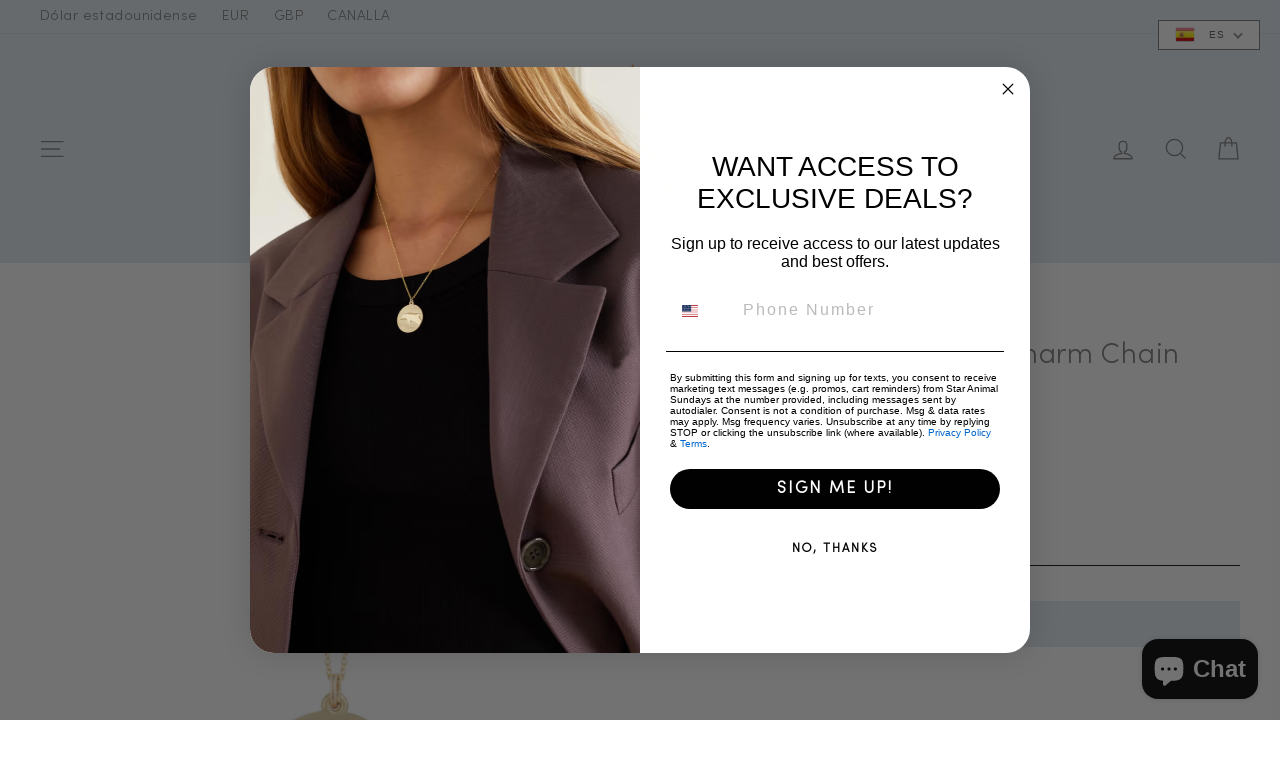

--- FILE ---
content_type: text/html; charset=utf-8
request_url: https://staranimalsundays.com/es/products/copy-of-hawk-solid-10k-gold-charm-chain-necklace-with-diamonds
body_size: 37300
content:
<!doctype html>
<html class="no-js" lang="es">
<head>


  <link rel="stylesheet" href="https://obscure-escarpment-2240.herokuapp.com/stylesheets/bcpo-front.css">
  <script>var bcpo_product={"id":8140677611771,"title":"Hawk Gold Plated Charm Chain Necklace","handle":"copy-of-hawk-solid-10k-gold-charm-chain-necklace-with-diamonds","description":"\u003cp\u003e \u003c\/p\u003e\n\u003cp style=\"text-align: left;\"\u003e\u003cspan\u003e\u003cstrong data-mce-fragment=\"1\"\u003eCOMPLIMENTARY WITH PURCHASE: \u003cmeta charset=\"utf-8\"\u003eHolistic animal meaning card, and full animal collection accordion booklet.\u003c\/strong\u003e\u003c\/span\u003e\u003c\/p\u003e\n\u003cp style=\"text-align: left;\"\u003e\u003cspan\u003eA solid gold, three-dimensional hawk charm featuring three artfully placed white diamonds adorns this simple gold chain necklace. Wear it on its own as a statement piece or layer it with simple gold chains for a more personalized look.\u003c\/span\u003e\u003c\/p\u003e\n\u003cp\u003eFive gemstones on the back of the charm represent the key traits and qualities of the hawk: champagne diamond for \u003cb\u003eDivinity\u003c\/b\u003e, bright purple amethyst for \u003cb\u003eCreativity\u003c\/b\u003e,\u003cstrong\u003e \u003c\/strong\u003ered ruby for \u003cstrong\u003eStrength\u003c\/strong\u003e, dark blue sapphire for \u003cstrong\u003eIntuition\u003c\/strong\u003e, and lavender sapphire \u003cstrong\u003eCerebral\u003c\/strong\u003e.\u003c\/p\u003e\n\u003cul\u003e\n\u003cli\u003e\u003cspan\u003eGold plated charm, satin finish, with three white diamonds and five colored gemstones; 20mm wide\u003c\/span\u003e\u003c\/li\u003e\n\u003cli\u003e\u003cspan\u003eYellow gold plated adjustable chain, approximately 16\" in length; spring clasp closure\u003c\/span\u003e\u003c\/li\u003e\n\u003cli\u003eTotal Carat Weight: approximately 0.05 - 0.07\u003c\/li\u003e\n\u003c\/ul\u003e\n\u003cp\u003e\u003cspan style=\"text-decoration: underline;\"\u003e\u003cstrong\u003eALL STAR ANIMAL SUNDAYS PIECES MAY TAKE UP TO 2-3 WEEKS TO SHIP\u003c\/strong\u003e\u003c\/span\u003e \u003cstrong\u003eas each individual charm is crafted by hand and blessed by a shaman just for you.\u003c\/strong\u003e\u003c\/p\u003e\n\u003cp\u003e \u003cmeta charset=\"utf-8\"\u003e\u003cstrong data-mce-fragment=\"1\"\u003e\u003cb data-mce-fragment=\"1\"\u003e*Please read the care instructions below \u003c\/b\u003e\u003c\/strong\u003e\u003c\/p\u003e","published_at":"2023-07-11T14:04:12-04:00","created_at":"2023-07-11T14:03:03-04:00","vendor":"Star Animal Sundays","type":"Necklace","tags":["chain","diamonds","hawk","necklace"],"price":36500,"price_min":36500,"price_max":36500,"available":false,"price_varies":false,"compare_at_price":null,"compare_at_price_min":0,"compare_at_price_max":0,"compare_at_price_varies":false,"variants":[{"id":44700776431867,"title":"Default Title","option1":"Default Title","option2":null,"option3":null,"sku":"","requires_shipping":true,"taxable":true,"featured_image":null,"available":false,"name":"Hawk Gold Plated Charm Chain Necklace","public_title":null,"options":["Default Title"],"price":36500,"weight":0,"compare_at_price":null,"inventory_management":"shopify","barcode":"","requires_selling_plan":false,"selling_plan_allocations":[]}],"images":["\/\/staranimalsundays.com\/cdn\/shop\/files\/custom_resized_fe917c07-d917-4b62-9789-d758903de2af.jpg?v=1689098600","\/\/staranimalsundays.com\/cdn\/shop\/files\/custom_resized_45c6f347-09eb-409a-84ce-6c0dd19fb581.jpg?v=1689098601","\/\/staranimalsundays.com\/cdn\/shop\/files\/Screen_Shot_2019-12-12_at_4.03.16_PM_b994f7af-3900-407d-8527-82459fa3afb1.png?v=1689098601","\/\/staranimalsundays.com\/cdn\/shop\/files\/43335D29-92E6-453E-8382-D342ED8C5A91_cf36a453-e5b4-48a9-a1ee-27fc140db92e.jpg?v=1689098601","\/\/staranimalsundays.com\/cdn\/shop\/files\/hawk_7b7add0a-a188-49f3-a626-c488172942e6.jpg?v=1689098601"],"featured_image":"\/\/staranimalsundays.com\/cdn\/shop\/files\/custom_resized_fe917c07-d917-4b62-9789-d758903de2af.jpg?v=1689098600","options":["Title"],"media":[{"alt":null,"id":33130826465531,"position":1,"preview_image":{"aspect_ratio":1.0,"height":4471,"width":4472,"src":"\/\/staranimalsundays.com\/cdn\/shop\/files\/custom_resized_fe917c07-d917-4b62-9789-d758903de2af.jpg?v=1689098600"},"aspect_ratio":1.0,"height":4471,"media_type":"image","src":"\/\/staranimalsundays.com\/cdn\/shop\/files\/custom_resized_fe917c07-d917-4b62-9789-d758903de2af.jpg?v=1689098600","width":4472},{"alt":null,"id":33130826498299,"position":2,"preview_image":{"aspect_ratio":1.0,"height":4471,"width":4472,"src":"\/\/staranimalsundays.com\/cdn\/shop\/files\/custom_resized_45c6f347-09eb-409a-84ce-6c0dd19fb581.jpg?v=1689098601"},"aspect_ratio":1.0,"height":4471,"media_type":"image","src":"\/\/staranimalsundays.com\/cdn\/shop\/files\/custom_resized_45c6f347-09eb-409a-84ce-6c0dd19fb581.jpg?v=1689098601","width":4472},{"alt":null,"id":33130826563835,"position":3,"preview_image":{"aspect_ratio":1.084,"height":1244,"width":1348,"src":"\/\/staranimalsundays.com\/cdn\/shop\/files\/Screen_Shot_2019-12-12_at_4.03.16_PM_b994f7af-3900-407d-8527-82459fa3afb1.png?v=1689098601"},"aspect_ratio":1.084,"height":1244,"media_type":"image","src":"\/\/staranimalsundays.com\/cdn\/shop\/files\/Screen_Shot_2019-12-12_at_4.03.16_PM_b994f7af-3900-407d-8527-82459fa3afb1.png?v=1689098601","width":1348},{"alt":null,"id":33130826596603,"position":4,"preview_image":{"aspect_ratio":1.0,"height":3024,"width":3024,"src":"\/\/staranimalsundays.com\/cdn\/shop\/files\/43335D29-92E6-453E-8382-D342ED8C5A91_cf36a453-e5b4-48a9-a1ee-27fc140db92e.jpg?v=1689098601"},"aspect_ratio":1.0,"height":3024,"media_type":"image","src":"\/\/staranimalsundays.com\/cdn\/shop\/files\/43335D29-92E6-453E-8382-D342ED8C5A91_cf36a453-e5b4-48a9-a1ee-27fc140db92e.jpg?v=1689098601","width":3024},{"alt":null,"id":33130826629371,"position":5,"preview_image":{"aspect_ratio":1.0,"height":3024,"width":3024,"src":"\/\/staranimalsundays.com\/cdn\/shop\/files\/hawk_7b7add0a-a188-49f3-a626-c488172942e6.jpg?v=1689098601"},"aspect_ratio":1.0,"height":3024,"media_type":"image","src":"\/\/staranimalsundays.com\/cdn\/shop\/files\/hawk_7b7add0a-a188-49f3-a626-c488172942e6.jpg?v=1689098601","width":3024}],"requires_selling_plan":false,"selling_plan_groups":[],"content":"\u003cp\u003e \u003c\/p\u003e\n\u003cp style=\"text-align: left;\"\u003e\u003cspan\u003e\u003cstrong data-mce-fragment=\"1\"\u003eCOMPLIMENTARY WITH PURCHASE: \u003cmeta charset=\"utf-8\"\u003eHolistic animal meaning card, and full animal collection accordion booklet.\u003c\/strong\u003e\u003c\/span\u003e\u003c\/p\u003e\n\u003cp style=\"text-align: left;\"\u003e\u003cspan\u003eA solid gold, three-dimensional hawk charm featuring three artfully placed white diamonds adorns this simple gold chain necklace. Wear it on its own as a statement piece or layer it with simple gold chains for a more personalized look.\u003c\/span\u003e\u003c\/p\u003e\n\u003cp\u003eFive gemstones on the back of the charm represent the key traits and qualities of the hawk: champagne diamond for \u003cb\u003eDivinity\u003c\/b\u003e, bright purple amethyst for \u003cb\u003eCreativity\u003c\/b\u003e,\u003cstrong\u003e \u003c\/strong\u003ered ruby for \u003cstrong\u003eStrength\u003c\/strong\u003e, dark blue sapphire for \u003cstrong\u003eIntuition\u003c\/strong\u003e, and lavender sapphire \u003cstrong\u003eCerebral\u003c\/strong\u003e.\u003c\/p\u003e\n\u003cul\u003e\n\u003cli\u003e\u003cspan\u003eGold plated charm, satin finish, with three white diamonds and five colored gemstones; 20mm wide\u003c\/span\u003e\u003c\/li\u003e\n\u003cli\u003e\u003cspan\u003eYellow gold plated adjustable chain, approximately 16\" in length; spring clasp closure\u003c\/span\u003e\u003c\/li\u003e\n\u003cli\u003eTotal Carat Weight: approximately 0.05 - 0.07\u003c\/li\u003e\n\u003c\/ul\u003e\n\u003cp\u003e\u003cspan style=\"text-decoration: underline;\"\u003e\u003cstrong\u003eALL STAR ANIMAL SUNDAYS PIECES MAY TAKE UP TO 2-3 WEEKS TO SHIP\u003c\/strong\u003e\u003c\/span\u003e \u003cstrong\u003eas each individual charm is crafted by hand and blessed by a shaman just for you.\u003c\/strong\u003e\u003c\/p\u003e\n\u003cp\u003e \u003cmeta charset=\"utf-8\"\u003e\u003cstrong data-mce-fragment=\"1\"\u003e\u003cb data-mce-fragment=\"1\"\u003e*Please read the care instructions below \u003c\/b\u003e\u003c\/strong\u003e\u003c\/p\u003e"};  var bcpo_settings={"fallback":"default","auto_select":"on","border_style":"invisible","tooltips":"show","sold_out_style":"transparent","jumbo_colors":"medium","jumbo_images":"medium","circle_swatches":"","storewide_preorders":"off","override_ajax":"off","money_format2":"${{amount}} USD","global_auto_image_options":"","global_color_options":"","global_colors":[{"key":"","value":"ecf42f"}],"rules":"","shop_currency":"USD","money_format_without_currency":"${{amount}}"};var bcpo_cdn = "//staranimalsundays.com/cdn/shop/t/31/assets/bcpo_cdn?v=9435";var inventory_quantity = [];inventory_quantity.push(0);if(bcpo_product) { for (var i = 0; i < bcpo_product.variants.length; i += 1) { bcpo_product.variants[i].inventory_quantity = inventory_quantity[i]; }}</script>

  <meta charset="utf-8">
  <meta http-equiv="X-UA-Compatible" content="IE=edge,chrome=1">
  <meta name="viewport" content="width=device-width,initial-scale=1">
  <meta name="theme-color" content="#e2eaf2">
  <link rel="canonical" href="https://staranimalsundays.com/es/products/copy-of-hawk-solid-10k-gold-charm-chain-necklace-with-diamonds">
  <meta name="format-detection" content="telephone=no">
  <title>Hawk Gold Plated Charm Chain Necklace
&ndash; Star Animal Sundays
</title><meta name="description" content="  COMPLIMENTARY WITH PURCHASE: Holistic animal meaning card, and full animal collection accordion booklet. A solid gold, three-dimensional hawk charm featuring three artfully placed white diamonds adorns this simple gold chain necklace. Wear it on its own as a statement piece or layer it with simple gold chains for a m"><meta property="og:site_name" content="Star Animal Sundays">
  <meta property="og:url" content="https://staranimalsundays.com/es/products/copy-of-hawk-solid-10k-gold-charm-chain-necklace-with-diamonds">
  <meta property="og:title" content="Hawk Gold Plated Charm Chain Necklace">
  <meta property="og:type" content="product">
  <meta property="og:description" content="  COMPLIMENTARY WITH PURCHASE: Holistic animal meaning card, and full animal collection accordion booklet. A solid gold, three-dimensional hawk charm featuring three artfully placed white diamonds adorns this simple gold chain necklace. Wear it on its own as a statement piece or layer it with simple gold chains for a m"><meta property="og:price:amount" content="365.00">
    <meta property="og:price:currency" content="USD"><meta property="og:image" content="http://staranimalsundays.com/cdn/shop/files/custom_resized_fe917c07-d917-4b62-9789-d758903de2af_1200x630.jpg?v=1689098600"><meta property="og:image" content="http://staranimalsundays.com/cdn/shop/files/custom_resized_45c6f347-09eb-409a-84ce-6c0dd19fb581_1200x630.jpg?v=1689098601"><meta property="og:image" content="http://staranimalsundays.com/cdn/shop/files/Screen_Shot_2019-12-12_at_4.03.16_PM_b994f7af-3900-407d-8527-82459fa3afb1_1200x630.png?v=1689098601">
  <meta property="og:image:secure_url" content="https://staranimalsundays.com/cdn/shop/files/custom_resized_fe917c07-d917-4b62-9789-d758903de2af_1200x630.jpg?v=1689098600"><meta property="og:image:secure_url" content="https://staranimalsundays.com/cdn/shop/files/custom_resized_45c6f347-09eb-409a-84ce-6c0dd19fb581_1200x630.jpg?v=1689098601"><meta property="og:image:secure_url" content="https://staranimalsundays.com/cdn/shop/files/Screen_Shot_2019-12-12_at_4.03.16_PM_b994f7af-3900-407d-8527-82459fa3afb1_1200x630.png?v=1689098601">
  <meta name="twitter:site" content="@">
  <meta name="twitter:card" content="summary_large_image">
  <meta name="twitter:title" content="Hawk Gold Plated Charm Chain Necklace">
  <meta name="twitter:description" content="  COMPLIMENTARY WITH PURCHASE: Holistic animal meaning card, and full animal collection accordion booklet. A solid gold, three-dimensional hawk charm featuring three artfully placed white diamonds adorns this simple gold chain necklace. Wear it on its own as a statement piece or layer it with simple gold chains for a m">


  <style data-shopify>
  @font-face {
  font-family: Raleway;
  font-weight: 400;
  font-style: normal;
  src: url("//staranimalsundays.com/cdn/fonts/raleway/raleway_n4.2c76ddd103ff0f30b1230f13e160330ff8b2c68a.woff2") format("woff2"),
       url("//staranimalsundays.com/cdn/fonts/raleway/raleway_n4.c057757dddc39994ad5d9c9f58e7c2c2a72359a9.woff") format("woff");
}

  @font-face {
  font-family: Raleway;
  font-weight: 400;
  font-style: normal;
  src: url("//staranimalsundays.com/cdn/fonts/raleway/raleway_n4.2c76ddd103ff0f30b1230f13e160330ff8b2c68a.woff2") format("woff2"),
       url("//staranimalsundays.com/cdn/fonts/raleway/raleway_n4.c057757dddc39994ad5d9c9f58e7c2c2a72359a9.woff") format("woff");
}


  @font-face {
  font-family: Raleway;
  font-weight: 700;
  font-style: normal;
  src: url("//staranimalsundays.com/cdn/fonts/raleway/raleway_n7.740cf9e1e4566800071db82eeca3cca45f43ba63.woff2") format("woff2"),
       url("//staranimalsundays.com/cdn/fonts/raleway/raleway_n7.84943791ecde186400af8db54cf3b5b5e5049a8f.woff") format("woff");
}

  @font-face {
  font-family: Raleway;
  font-weight: 400;
  font-style: italic;
  src: url("//staranimalsundays.com/cdn/fonts/raleway/raleway_i4.aaa73a72f55a5e60da3e9a082717e1ed8f22f0a2.woff2") format("woff2"),
       url("//staranimalsundays.com/cdn/fonts/raleway/raleway_i4.650670cc243082f8988ecc5576b6d613cfd5a8ee.woff") format("woff");
}

  @font-face {
  font-family: Raleway;
  font-weight: 700;
  font-style: italic;
  src: url("//staranimalsundays.com/cdn/fonts/raleway/raleway_i7.6d68e3c55f3382a6b4f1173686f538d89ce56dbc.woff2") format("woff2"),
       url("//staranimalsundays.com/cdn/fonts/raleway/raleway_i7.ed82a5a5951418ec5b6b0a5010cb65216574b2bd.woff") format("woff");
}

</style>

  <link href="//staranimalsundays.com/cdn/shop/t/31/assets/theme.scss.css?v=66526133761546917191699646627" rel="stylesheet" type="text/css" media="all" />
  <link href="https://stackpath.bootstrapcdn.com/font-awesome/4.7.0/css/font-awesome.min.css" rel="stylesheet" integrity="sha384-wvfXpqpZZVQGK6TAh5PVlGOfQNHSoD2xbE+QkPxCAFlNEevoEH3Sl0sibVcOQVnN" crossorigin="anonymous">
  <style data-shopify>
    .collection-item__title {
      font-size: 19.2px;
    }

    @media screen and (min-width: 769px) {
      .collection-item__title {
        font-size: 24px;
      }
    }
  </style>

  
  
  <meta name="google-site-verification" content="sXavx4Ba3V8fiP3qyT-iKlEqbm5ZDAX_xgBVuavRW0k" />

  
  
  <!-- GA remarketing tag for theme.liquid -->

<script>
  (function(i,s,o,g,r,a,m){i['GoogleAnalyticsObject']=r;i[r]=i[r]||function(){
  (i[r].q=i[r].q||[]).push(arguments)},i[r].l=1*new Date();a=s.createElement(o),
  m=s.getElementsByTagName(o)[0];a.async=1;a.src=g;m.parentNode.insertBefore(a,m)
  })(window,document,'script','https://www.google-analytics.com/analytics.js','ga');
  
  ga('create', 'UA-137370237-1', 'auto', {allowLinker: true});
  ga('require', 'linker');
  ga('linker:autoLink', ['staranimalsundays.com', 'checkout.shopify.com']);
  ga('require', 'displayfeatures');
  
	
  
ga('set','dimension1','44700776431867');  	     

ga('set','dimension2','product');   	
ga('set','dimension3','365.00');   	
 
  

   ga('send', 'event', 'customdimensionsend', 'customdimensionsend', { 'nonInteraction': 1 });
</script> 

  
  <!-- Global site tag (gtag.js) - Google Ads: 753297677 -->
<script async src="https://www.googletagmanager.com/gtag/js?id=AW-753297677"></script>
<script>
  window.dataLayer = window.dataLayer || [];
  function gtag(){dataLayer.push(arguments);}
  gtag('js', new Date());

  gtag('config', 'AW-753297677');
</script>

  
  
  
  
  
  
  
  <script>
    document.documentElement.className = document.documentElement.className.replace('no-js', 'js');

    window.theme = window.theme || {};
    theme.strings = {
      addToCart: "Agregar al carrito",
      soldOut: "Agotado",
      unavailable: "No disponible",
      stockLabel: "[count] en stock",
      savePrice: "Guardar [saved_amount]",
      cartSavings: "Está ahorrando [savings]",
      cartEmpty: "Su carrito actualmente está vacío.",
      cartTermsConfirmation: "Debe aceptar los términos y condiciones de venta para pagar"
    };
    theme.settings = {
      cartType: "drawer",
      moneyFormat: "${{amount}}",
      saveType: "dollar",
      recentlyViewedEnabled: false,
      quickView: true,
      themeVersion: "1.4.0"
    };
  </script>

  <script>window.performance && window.performance.mark && window.performance.mark('shopify.content_for_header.start');</script><meta name="google-site-verification" content="JIEEszcSJR9mm3-uxy0NMrH0taBOOU6ED_y7zx8fywM">
<meta id="shopify-digital-wallet" name="shopify-digital-wallet" content="/185139262/digital_wallets/dialog">
<meta name="shopify-checkout-api-token" content="757c433a5970eef88e99e850d8974057">
<meta id="in-context-paypal-metadata" data-shop-id="185139262" data-venmo-supported="false" data-environment="production" data-locale="es_ES" data-paypal-v4="true" data-currency="USD">
<link rel="alternate" hreflang="x-default" href="https://staranimalsundays.com/products/copy-of-hawk-solid-10k-gold-charm-chain-necklace-with-diamonds">
<link rel="alternate" hreflang="en" href="https://staranimalsundays.com/products/copy-of-hawk-solid-10k-gold-charm-chain-necklace-with-diamonds">
<link rel="alternate" hreflang="fr" href="https://staranimalsundays.com/fr/products/copy-of-hawk-solid-10k-gold-charm-chain-necklace-with-diamonds">
<link rel="alternate" hreflang="es" href="https://staranimalsundays.com/es/products/copy-of-hawk-solid-10k-gold-charm-chain-necklace-with-diamonds">
<link rel="alternate" type="application/json+oembed" href="https://staranimalsundays.com/es/products/copy-of-hawk-solid-10k-gold-charm-chain-necklace-with-diamonds.oembed">
<script async="async" src="/checkouts/internal/preloads.js?locale=es-US"></script>
<link rel="preconnect" href="https://shop.app" crossorigin="anonymous">
<script async="async" src="https://shop.app/checkouts/internal/preloads.js?locale=es-US&shop_id=185139262" crossorigin="anonymous"></script>
<script id="apple-pay-shop-capabilities" type="application/json">{"shopId":185139262,"countryCode":"US","currencyCode":"USD","merchantCapabilities":["supports3DS"],"merchantId":"gid:\/\/shopify\/Shop\/185139262","merchantName":"Star Animal Sundays","requiredBillingContactFields":["postalAddress","email","phone"],"requiredShippingContactFields":["postalAddress","email","phone"],"shippingType":"shipping","supportedNetworks":["visa","masterCard","amex","discover","elo","jcb"],"total":{"type":"pending","label":"Star Animal Sundays","amount":"1.00"},"shopifyPaymentsEnabled":true,"supportsSubscriptions":true}</script>
<script id="shopify-features" type="application/json">{"accessToken":"757c433a5970eef88e99e850d8974057","betas":["rich-media-storefront-analytics"],"domain":"staranimalsundays.com","predictiveSearch":true,"shopId":185139262,"locale":"es"}</script>
<script>var Shopify = Shopify || {};
Shopify.shop = "spirit-animal-sundays.myshopify.com";
Shopify.locale = "es";
Shopify.currency = {"active":"USD","rate":"1.0"};
Shopify.country = "US";
Shopify.theme = {"name":"Copy of Impulse-NOV 2022","id":136311439611,"schema_name":"Impulse","schema_version":"1.4.0","theme_store_id":857,"role":"main"};
Shopify.theme.handle = "null";
Shopify.theme.style = {"id":null,"handle":null};
Shopify.cdnHost = "staranimalsundays.com/cdn";
Shopify.routes = Shopify.routes || {};
Shopify.routes.root = "/es/";</script>
<script type="module">!function(o){(o.Shopify=o.Shopify||{}).modules=!0}(window);</script>
<script>!function(o){function n(){var o=[];function n(){o.push(Array.prototype.slice.apply(arguments))}return n.q=o,n}var t=o.Shopify=o.Shopify||{};t.loadFeatures=n(),t.autoloadFeatures=n()}(window);</script>
<script>
  window.ShopifyPay = window.ShopifyPay || {};
  window.ShopifyPay.apiHost = "shop.app\/pay";
  window.ShopifyPay.redirectState = null;
</script>
<script id="shop-js-analytics" type="application/json">{"pageType":"product"}</script>
<script defer="defer" async type="module" src="//staranimalsundays.com/cdn/shopifycloud/shop-js/modules/v2/client.init-shop-cart-sync_2Gr3Q33f.es.esm.js"></script>
<script defer="defer" async type="module" src="//staranimalsundays.com/cdn/shopifycloud/shop-js/modules/v2/chunk.common_noJfOIa7.esm.js"></script>
<script defer="defer" async type="module" src="//staranimalsundays.com/cdn/shopifycloud/shop-js/modules/v2/chunk.modal_Deo2FJQo.esm.js"></script>
<script type="module">
  await import("//staranimalsundays.com/cdn/shopifycloud/shop-js/modules/v2/client.init-shop-cart-sync_2Gr3Q33f.es.esm.js");
await import("//staranimalsundays.com/cdn/shopifycloud/shop-js/modules/v2/chunk.common_noJfOIa7.esm.js");
await import("//staranimalsundays.com/cdn/shopifycloud/shop-js/modules/v2/chunk.modal_Deo2FJQo.esm.js");

  window.Shopify.SignInWithShop?.initShopCartSync?.({"fedCMEnabled":true,"windoidEnabled":true});

</script>
<script>
  window.Shopify = window.Shopify || {};
  if (!window.Shopify.featureAssets) window.Shopify.featureAssets = {};
  window.Shopify.featureAssets['shop-js'] = {"shop-cart-sync":["modules/v2/client.shop-cart-sync_CLKquFP5.es.esm.js","modules/v2/chunk.common_noJfOIa7.esm.js","modules/v2/chunk.modal_Deo2FJQo.esm.js"],"init-fed-cm":["modules/v2/client.init-fed-cm_UIHl99eI.es.esm.js","modules/v2/chunk.common_noJfOIa7.esm.js","modules/v2/chunk.modal_Deo2FJQo.esm.js"],"shop-cash-offers":["modules/v2/client.shop-cash-offers_CmfU17z0.es.esm.js","modules/v2/chunk.common_noJfOIa7.esm.js","modules/v2/chunk.modal_Deo2FJQo.esm.js"],"shop-login-button":["modules/v2/client.shop-login-button_TNcmr2ON.es.esm.js","modules/v2/chunk.common_noJfOIa7.esm.js","modules/v2/chunk.modal_Deo2FJQo.esm.js"],"pay-button":["modules/v2/client.pay-button_Bev6HBFS.es.esm.js","modules/v2/chunk.common_noJfOIa7.esm.js","modules/v2/chunk.modal_Deo2FJQo.esm.js"],"shop-button":["modules/v2/client.shop-button_D1FAYBb2.es.esm.js","modules/v2/chunk.common_noJfOIa7.esm.js","modules/v2/chunk.modal_Deo2FJQo.esm.js"],"avatar":["modules/v2/client.avatar_BTnouDA3.es.esm.js"],"init-windoid":["modules/v2/client.init-windoid_DEZXpPDW.es.esm.js","modules/v2/chunk.common_noJfOIa7.esm.js","modules/v2/chunk.modal_Deo2FJQo.esm.js"],"init-shop-for-new-customer-accounts":["modules/v2/client.init-shop-for-new-customer-accounts_BplbpZyb.es.esm.js","modules/v2/client.shop-login-button_TNcmr2ON.es.esm.js","modules/v2/chunk.common_noJfOIa7.esm.js","modules/v2/chunk.modal_Deo2FJQo.esm.js"],"init-shop-email-lookup-coordinator":["modules/v2/client.init-shop-email-lookup-coordinator_HqkMc84a.es.esm.js","modules/v2/chunk.common_noJfOIa7.esm.js","modules/v2/chunk.modal_Deo2FJQo.esm.js"],"init-shop-cart-sync":["modules/v2/client.init-shop-cart-sync_2Gr3Q33f.es.esm.js","modules/v2/chunk.common_noJfOIa7.esm.js","modules/v2/chunk.modal_Deo2FJQo.esm.js"],"shop-toast-manager":["modules/v2/client.shop-toast-manager_SugAQS8a.es.esm.js","modules/v2/chunk.common_noJfOIa7.esm.js","modules/v2/chunk.modal_Deo2FJQo.esm.js"],"init-customer-accounts":["modules/v2/client.init-customer-accounts_fxIyJgvX.es.esm.js","modules/v2/client.shop-login-button_TNcmr2ON.es.esm.js","modules/v2/chunk.common_noJfOIa7.esm.js","modules/v2/chunk.modal_Deo2FJQo.esm.js"],"init-customer-accounts-sign-up":["modules/v2/client.init-customer-accounts-sign-up_DnItKKRk.es.esm.js","modules/v2/client.shop-login-button_TNcmr2ON.es.esm.js","modules/v2/chunk.common_noJfOIa7.esm.js","modules/v2/chunk.modal_Deo2FJQo.esm.js"],"shop-follow-button":["modules/v2/client.shop-follow-button_Bfwbpk3m.es.esm.js","modules/v2/chunk.common_noJfOIa7.esm.js","modules/v2/chunk.modal_Deo2FJQo.esm.js"],"checkout-modal":["modules/v2/client.checkout-modal_BA6xEtNy.es.esm.js","modules/v2/chunk.common_noJfOIa7.esm.js","modules/v2/chunk.modal_Deo2FJQo.esm.js"],"shop-login":["modules/v2/client.shop-login_D2RP8Rbe.es.esm.js","modules/v2/chunk.common_noJfOIa7.esm.js","modules/v2/chunk.modal_Deo2FJQo.esm.js"],"lead-capture":["modules/v2/client.lead-capture_Dq1M6aah.es.esm.js","modules/v2/chunk.common_noJfOIa7.esm.js","modules/v2/chunk.modal_Deo2FJQo.esm.js"],"payment-terms":["modules/v2/client.payment-terms_DYWUeaxY.es.esm.js","modules/v2/chunk.common_noJfOIa7.esm.js","modules/v2/chunk.modal_Deo2FJQo.esm.js"]};
</script>
<script>(function() {
  var isLoaded = false;
  function asyncLoad() {
    if (isLoaded) return;
    isLoaded = true;
    var urls = ["https:\/\/instafeed.nfcube.com\/cdn\/46878ae54ae56cdf3d5ff2c91939e871.js?shop=spirit-animal-sundays.myshopify.com","https:\/\/obscure-escarpment-2240.herokuapp.com\/js\/best_custom_product_options.js?shop=spirit-animal-sundays.myshopify.com","https:\/\/chimpstatic.com\/mcjs-connected\/js\/users\/545b59ab857484c647bddf08a\/78d266b18f80e6c4d73229575.js?shop=spirit-animal-sundays.myshopify.com","https:\/\/static.klaviyo.com\/onsite\/js\/klaviyo.js?company_id=KriEPM\u0026shop=spirit-animal-sundays.myshopify.com"];
    for (var i = 0; i < urls.length; i++) {
      var s = document.createElement('script');
      s.type = 'text/javascript';
      s.async = true;
      s.src = urls[i];
      var x = document.getElementsByTagName('script')[0];
      x.parentNode.insertBefore(s, x);
    }
  };
  if(window.attachEvent) {
    window.attachEvent('onload', asyncLoad);
  } else {
    window.addEventListener('load', asyncLoad, false);
  }
})();</script>
<script id="__st">var __st={"a":185139262,"offset":-18000,"reqid":"f9361826-b99c-453c-bf26-896cd04e1aae-1769140264","pageurl":"staranimalsundays.com\/es\/products\/copy-of-hawk-solid-10k-gold-charm-chain-necklace-with-diamonds","u":"3e5c4b9bbc7f","p":"product","rtyp":"product","rid":8140677611771};</script>
<script>window.ShopifyPaypalV4VisibilityTracking = true;</script>
<script id="captcha-bootstrap">!function(){'use strict';const t='contact',e='account',n='new_comment',o=[[t,t],['blogs',n],['comments',n],[t,'customer']],c=[[e,'customer_login'],[e,'guest_login'],[e,'recover_customer_password'],[e,'create_customer']],r=t=>t.map((([t,e])=>`form[action*='/${t}']:not([data-nocaptcha='true']) input[name='form_type'][value='${e}']`)).join(','),a=t=>()=>t?[...document.querySelectorAll(t)].map((t=>t.form)):[];function s(){const t=[...o],e=r(t);return a(e)}const i='password',u='form_key',d=['recaptcha-v3-token','g-recaptcha-response','h-captcha-response',i],f=()=>{try{return window.sessionStorage}catch{return}},m='__shopify_v',_=t=>t.elements[u];function p(t,e,n=!1){try{const o=window.sessionStorage,c=JSON.parse(o.getItem(e)),{data:r}=function(t){const{data:e,action:n}=t;return t[m]||n?{data:e,action:n}:{data:t,action:n}}(c);for(const[e,n]of Object.entries(r))t.elements[e]&&(t.elements[e].value=n);n&&o.removeItem(e)}catch(o){console.error('form repopulation failed',{error:o})}}const l='form_type',E='cptcha';function T(t){t.dataset[E]=!0}const w=window,h=w.document,L='Shopify',v='ce_forms',y='captcha';let A=!1;((t,e)=>{const n=(g='f06e6c50-85a8-45c8-87d0-21a2b65856fe',I='https://cdn.shopify.com/shopifycloud/storefront-forms-hcaptcha/ce_storefront_forms_captcha_hcaptcha.v1.5.2.iife.js',D={infoText:'Protegido por hCaptcha',privacyText:'Privacidad',termsText:'Términos'},(t,e,n)=>{const o=w[L][v],c=o.bindForm;if(c)return c(t,g,e,D).then(n);var r;o.q.push([[t,g,e,D],n]),r=I,A||(h.body.append(Object.assign(h.createElement('script'),{id:'captcha-provider',async:!0,src:r})),A=!0)});var g,I,D;w[L]=w[L]||{},w[L][v]=w[L][v]||{},w[L][v].q=[],w[L][y]=w[L][y]||{},w[L][y].protect=function(t,e){n(t,void 0,e),T(t)},Object.freeze(w[L][y]),function(t,e,n,w,h,L){const[v,y,A,g]=function(t,e,n){const i=e?o:[],u=t?c:[],d=[...i,...u],f=r(d),m=r(i),_=r(d.filter((([t,e])=>n.includes(e))));return[a(f),a(m),a(_),s()]}(w,h,L),I=t=>{const e=t.target;return e instanceof HTMLFormElement?e:e&&e.form},D=t=>v().includes(t);t.addEventListener('submit',(t=>{const e=I(t);if(!e)return;const n=D(e)&&!e.dataset.hcaptchaBound&&!e.dataset.recaptchaBound,o=_(e),c=g().includes(e)&&(!o||!o.value);(n||c)&&t.preventDefault(),c&&!n&&(function(t){try{if(!f())return;!function(t){const e=f();if(!e)return;const n=_(t);if(!n)return;const o=n.value;o&&e.removeItem(o)}(t);const e=Array.from(Array(32),(()=>Math.random().toString(36)[2])).join('');!function(t,e){_(t)||t.append(Object.assign(document.createElement('input'),{type:'hidden',name:u})),t.elements[u].value=e}(t,e),function(t,e){const n=f();if(!n)return;const o=[...t.querySelectorAll(`input[type='${i}']`)].map((({name:t})=>t)),c=[...d,...o],r={};for(const[a,s]of new FormData(t).entries())c.includes(a)||(r[a]=s);n.setItem(e,JSON.stringify({[m]:1,action:t.action,data:r}))}(t,e)}catch(e){console.error('failed to persist form',e)}}(e),e.submit())}));const S=(t,e)=>{t&&!t.dataset[E]&&(n(t,e.some((e=>e===t))),T(t))};for(const o of['focusin','change'])t.addEventListener(o,(t=>{const e=I(t);D(e)&&S(e,y())}));const B=e.get('form_key'),M=e.get(l),P=B&&M;t.addEventListener('DOMContentLoaded',(()=>{const t=y();if(P)for(const e of t)e.elements[l].value===M&&p(e,B);[...new Set([...A(),...v().filter((t=>'true'===t.dataset.shopifyCaptcha))])].forEach((e=>S(e,t)))}))}(h,new URLSearchParams(w.location.search),n,t,e,['guest_login'])})(!0,!0)}();</script>
<script integrity="sha256-4kQ18oKyAcykRKYeNunJcIwy7WH5gtpwJnB7kiuLZ1E=" data-source-attribution="shopify.loadfeatures" defer="defer" src="//staranimalsundays.com/cdn/shopifycloud/storefront/assets/storefront/load_feature-a0a9edcb.js" crossorigin="anonymous"></script>
<script crossorigin="anonymous" defer="defer" src="//staranimalsundays.com/cdn/shopifycloud/storefront/assets/shopify_pay/storefront-65b4c6d7.js?v=20250812"></script>
<script data-source-attribution="shopify.dynamic_checkout.dynamic.init">var Shopify=Shopify||{};Shopify.PaymentButton=Shopify.PaymentButton||{isStorefrontPortableWallets:!0,init:function(){window.Shopify.PaymentButton.init=function(){};var t=document.createElement("script");t.src="https://staranimalsundays.com/cdn/shopifycloud/portable-wallets/latest/portable-wallets.es.js",t.type="module",document.head.appendChild(t)}};
</script>
<script data-source-attribution="shopify.dynamic_checkout.buyer_consent">
  function portableWalletsHideBuyerConsent(e){var t=document.getElementById("shopify-buyer-consent"),n=document.getElementById("shopify-subscription-policy-button");t&&n&&(t.classList.add("hidden"),t.setAttribute("aria-hidden","true"),n.removeEventListener("click",e))}function portableWalletsShowBuyerConsent(e){var t=document.getElementById("shopify-buyer-consent"),n=document.getElementById("shopify-subscription-policy-button");t&&n&&(t.classList.remove("hidden"),t.removeAttribute("aria-hidden"),n.addEventListener("click",e))}window.Shopify?.PaymentButton&&(window.Shopify.PaymentButton.hideBuyerConsent=portableWalletsHideBuyerConsent,window.Shopify.PaymentButton.showBuyerConsent=portableWalletsShowBuyerConsent);
</script>
<script data-source-attribution="shopify.dynamic_checkout.cart.bootstrap">document.addEventListener("DOMContentLoaded",(function(){function t(){return document.querySelector("shopify-accelerated-checkout-cart, shopify-accelerated-checkout")}if(t())Shopify.PaymentButton.init();else{new MutationObserver((function(e,n){t()&&(Shopify.PaymentButton.init(),n.disconnect())})).observe(document.body,{childList:!0,subtree:!0})}}));
</script>
<link id="shopify-accelerated-checkout-styles" rel="stylesheet" media="screen" href="https://staranimalsundays.com/cdn/shopifycloud/portable-wallets/latest/accelerated-checkout-backwards-compat.css" crossorigin="anonymous">
<style id="shopify-accelerated-checkout-cart">
        #shopify-buyer-consent {
  margin-top: 1em;
  display: inline-block;
  width: 100%;
}

#shopify-buyer-consent.hidden {
  display: none;
}

#shopify-subscription-policy-button {
  background: none;
  border: none;
  padding: 0;
  text-decoration: underline;
  font-size: inherit;
  cursor: pointer;
}

#shopify-subscription-policy-button::before {
  box-shadow: none;
}

      </style>

<script>window.performance && window.performance.mark && window.performance.mark('shopify.content_for_header.end');</script>
  <!--[if lt IE 9]>
<script src="//cdnjs.cloudflare.com/ajax/libs/html5shiv/3.7.2/html5shiv.min.js" type="text/javascript"></script>
<!--  -->
  <script src="https://unpkg.com/@webcomponents/webcomponentsjs@2.2.4/webcomponents-loader.js" type="application/javascript"></script>
  <script defer nomodule src="https://widgets.quadpay.com/es5/quadpay-widget-2.2.1.js" type="application/javascript"></script>
<![endif]-->
<!--[if (lte IE 9) ]><script src="//staranimalsundays.com/cdn/shop/t/31/assets/match-media.min.js?v=159635276924582161481668195846" type="text/javascript"></script><![endif]-->


  
  <script src="//staranimalsundays.com/cdn/shop/t/31/assets/vendor.js" defer="defer"></script>



  

  
  <script src="//staranimalsundays.com/cdn/shop/t/31/assets/theme.js?v=55120797546753134581668195846" defer="defer"></script>




<script>

  // https://tc39.github.io/ecma262/#sec-array.prototype.find
  if (!Array.prototype.find) {
    Object.defineProperty(Array.prototype, 'find', {
      value: function(predicate) {
        // 1. Let O be ? ToObject(this value).
        if (this == null) {
          throw TypeError('"this" is null or not defined');
        }

        var o = Object(this);

        // 2. Let len be ? ToLength(? Get(O, "length")).
        var len = o.length >>> 0;

        // 3. If IsCallable(predicate) is false, throw a TypeError exception.
        if (typeof predicate !== 'function') {
          throw TypeError('predicate must be a function');
        }

        // 4. If thisArg was supplied, let T be thisArg; else let T be undefined.
        var thisArg = arguments[1];

        // 5. Let k be 0.
        var k = 0;

        // 6. Repeat, while k < len
        while (k < len) {
          // a. Let Pk be ! ToString(k).
          // b. Let kValue be ? Get(O, Pk).
          // c. Let testResult be ToBoolean(? Call(predicate, T, < kValue, k, O >)).
          // d. If testResult is true, return kValue.
          var kValue = o[k];
          if (predicate.call(thisArg, kValue, k, o)) {
            return kValue;
          }
          // e. Increase k by 1.
          k++;
        }

        // 7. Return undefined.
        return undefined;
      },
      configurable: true,
      writable: true
    });
  }

  (function () {

    var useInternationalDomains = false;

    function buildLanguageList() {
      var languageListJson = '[{\
"name": "Inglés",\
"endonym_name": "English",\
"iso_code": "en",\
"primary": true,\
"flag": "//staranimalsundays.com/cdn/shop/t/31/assets/en.png?v=9435",\
"domain": null\
},{\
"name": "Francés",\
"endonym_name": "français",\
"iso_code": "fr",\
"primary": false,\
"flag": "//staranimalsundays.com/cdn/shop/t/31/assets/fr.png?v=9435",\
"domain": null\
},{\
"name": "Español",\
"endonym_name": "Español",\
"iso_code": "es",\
"primary": false,\
"flag": "//staranimalsundays.com/cdn/shop/t/31/assets/es.png?v=9435",\
"domain": null\
}]';
      return JSON.parse(languageListJson);
    }

    function getSavedLocale(langList) {
      var savedLocale = localStorage.getItem('translation-lab-lang');
      var sl = savedLocale ? langList.find(x => x.iso_code.toLowerCase() === savedLocale.toLowerCase()) : null;
      return sl ? sl.iso_code : null;
    }

    function getBrowserLocale(langList) {
      var browserLocale = navigator.language;
      if (browserLocale) {
        var localeParts = browserLocale.split('-');
        var bl = localeParts[0] ? langList.find(x => x.iso_code.toLowerCase().startsWith(localeParts[0])) : null;
        return bl ? bl.iso_code : null;
      } else {
        return null;
      }
    }

    function redirectUrlBuilderFunction(primaryLocale) {
      var shopDomain = 'https://staranimalsundays.com';
      if (window.Shopify && window.Shopify.designMode) {
        shopDomain = 'https://spirit-animal-sundays.myshopify.com';
      }
      var currentLocale = 'es'.toLowerCase();
      var currentLocaleRegEx = new RegExp('^\/' + currentLocale, "ig");
      var primaryLocaleLower = primaryLocale.toLowerCase();
      var pathname = window.location.pathname;
      var queryString = window.location.search || '';
      return function build(redirectLocale) {
        if (!redirectLocale) {
          return null;
        }
        var redirectLocaleLower = redirectLocale.toLowerCase();
        if (currentLocale !== redirectLocaleLower) {
          if (useInternationalDomains) {
            //var languageList = buildLanguageList();
            //var internationalDomain = languageList.find(function (x) { return x.iso_code.toLowerCase() === redirectLocaleLower; });
            //if (internationalDomain) {
            //  return 'https://' + internationalDomain.domain + pathname + queryString;
            //}
          }
          else {
            if (redirectLocaleLower === primaryLocaleLower) {
              return shopDomain + pathname.replace(currentLocaleRegEx, '') + queryString;
            } else if (primaryLocaleLower === currentLocale) {
              return shopDomain + '/' + redirectLocaleLower + pathname + queryString;
            } else {
              return shopDomain + '/' + pathname.replace(currentLocaleRegEx, redirectLocaleLower) + queryString;
            }
          }
        }
        return null;
      }
    }

    function getRedirectLocale(languageList) {
      var savedLocale = getSavedLocale(languageList);
      var browserLocale = getBrowserLocale(languageList);
      var preferredLocale = null;

      var redirectLocale = null;

      if (savedLocale) {
        redirectLocale = savedLocale;
      } else if (preferredLocale) {
        redirectLocale = preferredLocale;
      } else if (browserLocale) {
        redirectLocale = browserLocale;
      }
      return redirectLocale;
    }

    function configure() {
      var languageList = buildLanguageList();
      var primaryLanguage = languageList.find(function (x) { return x.primary; });
      if (!primaryLanguage && !primaryLanguage.iso_code) {
        // error: there should be atleast one language set as primary
        return;
      }

      var redirectUrlBuilder = redirectUrlBuilderFunction(primaryLanguage.iso_code);

      var redirectLocale = getRedirectLocale(languageList);

      var redirectUrl = redirectUrlBuilder(redirectLocale);
      redirectUrl && window.location.assign(redirectUrl);
    }

    if (window.Shopify && window.Shopify.designMode) {
      return;
    }

    var botPatterns = "(bot|Googlebot\/|Googlebot-Mobile|Googlebot-Image|Googlebot-News|Googlebot-Video|AdsBot-Google([^-]|$)|AdsBot-Google-Mobile|Feedfetcher-Google|Mediapartners-Google|APIs-Google|Page|Speed|Insights|Lighthouse|bingbot|Slurp|exabot|ia_archiver|YandexBot|YandexImages|YandexAccessibilityBot|YandexMobileBot|YandexMetrika|YandexTurbo|YandexImageResizer|YandexVideo|YandexAdNet|YandexBlogs|YandexCalendar|YandexDirect|YandexFavicons|YaDirectFetcher|YandexForDomain|YandexMarket|YandexMedia|YandexMobileScreenShotBot|YandexNews|YandexOntoDB|YandexPagechecker|YandexPartner|YandexRCA|YandexSearchShop|YandexSitelinks|YandexSpravBot|YandexTracker|YandexVertis|YandexVerticals|YandexWebmaster|YandexScreenshotBot|Baiduspider|facebookexternalhit|Sogou|DuckDuckBot|BUbiNG|crawler4j|S[eE][mM]rushBot|Google-Adwords-Instant|BingPreview\/|Bark[rR]owler|DuckDuckGo-Favicons-Bot|AppEngine-Google|Google Web Preview|acapbot|Baidu-YunGuanCe|Feedly|Feedspot|google-xrawler|Google-Structured-Data-Testing-Tool|Google-PhysicalWeb|Google Favicon|Google-Site-Verification|Gwene|SentiBot|FreshRSS)";
    var re = new RegExp(botPatterns, 'i');
    if (!re.test(navigator.userAgent)) {
      configure();
    }

  })();
</script>


  <link href="//staranimalsundays.com/cdn/shop/t/31/assets/translation-lab-language-switcher-floating.css?v=130344552671443983801668195846" rel="stylesheet" type="text/css" media="all" />

<style>
    .iti {
        position: relative;
        display: inline-block;
    }
    .iti * {
        box-sizing: border-box;
        -moz-box-sizing: border-box;
    }
    .iti__hide {
        display: none;
    }
    .iti__v-hide {
        visibility: hidden;
    }
    .iti input,
    .iti input[type="tel"],
    .iti input[type="text"] {
        position: relative;
        z-index: 0;
        margin-top: 0 !important;
        margin-bottom: 0 !important;
        padding-right: 36px;
        margin-right: 0;
    }
    .iti__flag-container {
        position: absolute;
        top: 0;
        bottom: 0;
        right: 0;
        padding: 1px;
    }
    .iti__selected-flag {
        z-index: 1;
        position: relative;
        display: flex;
        align-items: center;
        height: 100%;
        padding: 0 6px 0 8px;
    }
    .iti__arrow {
        margin-left: 6px;
        width: 0;
        height: 0;
        border-left: 3px solid transparent;
        border-right: 3px solid transparent;
        border-top: 4px solid #555;
    }
    .iti__arrow--up {
        border-top: none;
        border-bottom: 4px solid #555;
    }
    .iti__country-list {
        position: absolute;
        z-index: 2;
        list-style: none;
        text-align: left;
        padding: 0;
        margin: 0 0 0 -1px;
        box-shadow: 1px 1px 4px rgba(0, 0, 0, 0.2);
        background-color: #fff;
        border: 1px solid #ccc;
        white-space: nowrap;
        max-height: 200px;
        overflow-y: scroll;
        -webkit-overflow-scrolling: touch;
    }
    .iti__country-list--dropup {
        bottom: 100%;
        margin-bottom: -1px;
    }
    @media (max-width: 500px) {
        .iti__country-list {
            white-space: normal;
        }
    }
    .iti__flag-box {
        display: inline-block;
        width: 20px;
    }
    .iti__divider {
        padding-bottom: 5px;
        margin-bottom: 5px;
        border-bottom: 1px solid #ccc;
    }
    .iti__country {
        padding: 5px 10px;
        outline: 0;
    }
    .iti__dial-code {
        color: #999;
    }
    .iti__country.iti__highlight {
        background-color: rgba(0, 0, 0, 0.05);
    }
    .iti__country-name,
    .iti__dial-code,
    .iti__flag-box {
        vertical-align: middle;
    }
    .iti__country-name,
    .iti__flag-box {
        margin-right: 6px;
    }
    .iti--allow-dropdown input,
    .iti--allow-dropdown input[type="tel"],
    .iti--allow-dropdown input[type="text"],
    .iti--separate-dial-code input,
    .iti--separate-dial-code input[type="tel"],
    .iti--separate-dial-code input[type="text"] {
        padding-right: 6px;
        padding-left: 52px;
        margin-left: 0;
    }
    .iti--allow-dropdown .iti__flag-container,
    .iti--separate-dial-code .iti__flag-container {
        right: auto;
        left: 0;
    }
    .iti--allow-dropdown .iti__flag-container:hover {
        cursor: pointer;
    }
    .iti--allow-dropdown .iti__flag-container:hover .iti__selected-flag {
        background-color: rgba(0, 0, 0, 0.05);
    }
    .iti--allow-dropdown input[disabled] + .iti__flag-container:hover,
    .iti--allow-dropdown input[readonly] + .iti__flag-container:hover {
        cursor: default;
    }
    .iti--allow-dropdown input[disabled] + .iti__flag-container:hover .iti__selected-flag,
    .iti--allow-dropdown input[readonly] + .iti__flag-container:hover .iti__selected-flag {
        background-color: transparent;
    }
    .iti--separate-dial-code .iti__selected-flag {
        background-color: rgba(0, 0, 0, 0.05);
    }
    .iti--separate-dial-code .iti__selected-dial-code {
        margin-left: 6px;
    }
    .iti--container {
        position: absolute;
        top: -1000px;
        left: -1000px;
        z-index: 1060;
        padding: 1px;
    }
    .iti--container:hover {
        cursor: pointer;
    }
    .iti-mobile .iti--container {
        top: 30px;
        bottom: 30px;
        left: 30px;
        right: 30px;
        position: fixed;
    }
    .iti-mobile .iti__country-list {
        max-height: 100%;
        width: 100%;
    }
    .iti-mobile .iti__country {
        padding: 10px 10px;
        line-height: 1.5em;
    }
    .iti__flag {
        width: 20px;
    }
    .iti__flag.iti__be {
        width: 18px;
    }
    .iti__flag.iti__ch {
        width: 15px;
    }
    .iti__flag.iti__mc {
        width: 19px;
    }
    .iti__flag.iti__ne {
        width: 18px;
    }
    .iti__flag.iti__np {
        width: 13px;
    }
    .iti__flag.iti__va {
        width: 15px;
    }
    @media (-webkit-min-device-pixel-ratio: 2), (min-resolution: 192dpi) {
        .iti__flag {
            background-size: 5652px 15px;
        }
    }
    .iti__flag.iti__ac {
        height: 10px;
        background-position: 0 0;
    }
    .iti__flag.iti__ad {
        height: 14px;
        background-position: -22px 0;
    }
    .iti__flag.iti__ae {
        height: 10px;
        background-position: -44px 0;
    }
    .iti__flag.iti__af {
        height: 14px;
        background-position: -66px 0;
    }
    .iti__flag.iti__ag {
        height: 14px;
        background-position: -88px 0;
    }
    .iti__flag.iti__ai {
        height: 10px;
        background-position: -110px 0;
    }
    .iti__flag.iti__al {
        height: 15px;
        background-position: -132px 0;
    }
    .iti__flag.iti__am {
        height: 10px;
        background-position: -154px 0;
    }
    .iti__flag.iti__ao {
        height: 14px;
        background-position: -176px 0;
    }
    .iti__flag.iti__aq {
        height: 14px;
        background-position: -198px 0;
    }
    .iti__flag.iti__ar {
        height: 13px;
        background-position: -220px 0;
    }
    .iti__flag.iti__as {
        height: 10px;
        background-position: -242px 0;
    }
    .iti__flag.iti__at {
        height: 14px;
        background-position: -264px 0;
    }
    .iti__flag.iti__au {
        height: 10px;
        background-position: -286px 0;
    }
    .iti__flag.iti__aw {
        height: 14px;
        background-position: -308px 0;
    }
    .iti__flag.iti__ax {
        height: 13px;
        background-position: -330px 0;
    }
    .iti__flag.iti__az {
        height: 10px;
        background-position: -352px 0;
    }
    .iti__flag.iti__ba {
        height: 10px;
        background-position: -374px 0;
    }
    .iti__flag.iti__bb {
        height: 14px;
        background-position: -396px 0;
    }
    .iti__flag.iti__bd {
        height: 12px;
        background-position: -418px 0;
    }
    .iti__flag.iti__be {
        height: 15px;
        background-position: -440px 0;
    }
    .iti__flag.iti__bf {
        height: 14px;
        background-position: -460px 0;
    }
    .iti__flag.iti__bg {
        height: 12px;
        background-position: -482px 0;
    }
    .iti__flag.iti__bh {
        height: 12px;
        background-position: -504px 0;
    }
    .iti__flag.iti__bi {
        height: 12px;
        background-position: -526px 0;
    }
    .iti__flag.iti__bj {
        height: 14px;
        background-position: -548px 0;
    }
    .iti__flag.iti__bl {
        height: 14px;
        background-position: -570px 0;
    }
    .iti__flag.iti__bm {
        height: 10px;
        background-position: -592px 0;
    }
    .iti__flag.iti__bn {
        height: 10px;
        background-position: -614px 0;
    }
    .iti__flag.iti__bo {
        height: 14px;
        background-position: -636px 0;
    }
    .iti__flag.iti__bq {
        height: 14px;
        background-position: -658px 0;
    }
    .iti__flag.iti__br {
        height: 14px;
        background-position: -680px 0;
    }
    .iti__flag.iti__bs {
        height: 10px;
        background-position: -702px 0;
    }
    .iti__flag.iti__bt {
        height: 14px;
        background-position: -724px 0;
    }
    .iti__flag.iti__bv {
        height: 15px;
        background-position: -746px 0;
    }
    .iti__flag.iti__bw {
        height: 14px;
        background-position: -768px 0;
    }
    .iti__flag.iti__by {
        height: 10px;
        background-position: -790px 0;
    }
    .iti__flag.iti__bz {
        height: 14px;
        background-position: -812px 0;
    }
    .iti__flag.iti__ca {
        height: 10px;
        background-position: -834px 0;
    }
    .iti__flag.iti__cc {
        height: 10px;
        background-position: -856px 0;
    }
    .iti__flag.iti__cd {
        height: 15px;
        background-position: -878px 0;
    }
    .iti__flag.iti__cf {
        height: 14px;
        background-position: -900px 0;
    }
    .iti__flag.iti__cg {
        height: 14px;
        background-position: -922px 0;
    }
    .iti__flag.iti__ch {
        height: 15px;
        background-position: -944px 0;
    }
    .iti__flag.iti__ci {
        height: 14px;
        background-position: -961px 0;
    }
    .iti__flag.iti__ck {
        height: 10px;
        background-position: -983px 0;
    }
    .iti__flag.iti__cl {
        height: 14px;
        background-position: -1005px 0;
    }
    .iti__flag.iti__cm {
        height: 14px;
        background-position: -1027px 0;
    }
    .iti__flag.iti__cn {
        height: 14px;
        background-position: -1049px 0;
    }
    .iti__flag.iti__co {
        height: 14px;
        background-position: -1071px 0;
    }
    .iti__flag.iti__cp {
        height: 14px;
        background-position: -1093px 0;
    }
    .iti__flag.iti__cr {
        height: 12px;
        background-position: -1115px 0;
    }
    .iti__flag.iti__cu {
        height: 10px;
        background-position: -1137px 0;
    }
    .iti__flag.iti__cv {
        height: 12px;
        background-position: -1159px 0;
    }
    .iti__flag.iti__cw {
        height: 14px;
        background-position: -1181px 0;
    }
    .iti__flag.iti__cx {
        height: 10px;
        background-position: -1203px 0;
    }
    .iti__flag.iti__cy {
        height: 14px;
        background-position: -1225px 0;
    }
    .iti__flag.iti__cz {
        height: 14px;
        background-position: -1247px 0;
    }
    .iti__flag.iti__de {
        height: 12px;
        background-position: -1269px 0;
    }
    .iti__flag.iti__dg {
        height: 10px;
        background-position: -1291px 0;
    }
    .iti__flag.iti__dj {
        height: 14px;
        background-position: -1313px 0;
    }
    .iti__flag.iti__dk {
        height: 15px;
        background-position: -1335px 0;
    }
    .iti__flag.iti__dm {
        height: 10px;
        background-position: -1357px 0;
    }
    .iti__flag.iti__do {
        height: 14px;
        background-position: -1379px 0;
    }
    .iti__flag.iti__dz {
        height: 14px;
        background-position: -1401px 0;
    }
    .iti__flag.iti__ea {
        height: 14px;
        background-position: -1423px 0;
    }
    .iti__flag.iti__ec {
        height: 14px;
        background-position: -1445px 0;
    }
    .iti__flag.iti__ee {
        height: 13px;
        background-position: -1467px 0;
    }
    .iti__flag.iti__eg {
        height: 14px;
        background-position: -1489px 0;
    }
    .iti__flag.iti__eh {
        height: 10px;
        background-position: -1511px 0;
    }
    .iti__flag.iti__er {
        height: 10px;
        background-position: -1533px 0;
    }
    .iti__flag.iti__es {
        height: 14px;
        background-position: -1555px 0;
    }
    .iti__flag.iti__et {
        height: 10px;
        background-position: -1577px 0;
    }
    .iti__flag.iti__eu {
        height: 14px;
        background-position: -1599px 0;
    }
    .iti__flag.iti__fi {
        height: 12px;
        background-position: -1621px 0;
    }
    .iti__flag.iti__fj {
        height: 10px;
        background-position: -1643px 0;
    }
    .iti__flag.iti__fk {
        height: 10px;
        background-position: -1665px 0;
    }
    .iti__flag.iti__fm {
        height: 11px;
        background-position: -1687px 0;
    }
    .iti__flag.iti__fo {
        height: 15px;
        background-position: -1709px 0;
    }
    .iti__flag.iti__fr {
        height: 14px;
        background-position: -1731px 0;
    }
    .iti__flag.iti__ga {
        height: 15px;
        background-position: -1753px 0;
    }
    .iti__flag.iti__gb {
        height: 10px;
        background-position: -1775px 0;
    }
    .iti__flag.iti__gd {
        height: 12px;
        background-position: -1797px 0;
    }
    .iti__flag.iti__ge {
        height: 14px;
        background-position: -1819px 0;
    }
    .iti__flag.iti__gf {
        height: 14px;
        background-position: -1841px 0;
    }
    .iti__flag.iti__gg {
        height: 14px;
        background-position: -1863px 0;
    }
    .iti__flag.iti__gh {
        height: 14px;
        background-position: -1885px 0;
    }
    .iti__flag.iti__gi {
        height: 10px;
        background-position: -1907px 0;
    }
    .iti__flag.iti__gl {
        height: 14px;
        background-position: -1929px 0;
    }
    .iti__flag.iti__gm {
        height: 14px;
        background-position: -1951px 0;
    }
    .iti__flag.iti__gn {
        height: 14px;
        background-position: -1973px 0;
    }
    .iti__flag.iti__gp {
        height: 14px;
        background-position: -1995px 0;
    }
    .iti__flag.iti__gq {
        height: 14px;
        background-position: -2017px 0;
    }
    .iti__flag.iti__gr {
        height: 14px;
        background-position: -2039px 0;
    }
    .iti__flag.iti__gs {
        height: 10px;
        background-position: -2061px 0;
    }
    .iti__flag.iti__gt {
        height: 13px;
        background-position: -2083px 0;
    }
    .iti__flag.iti__gu {
        height: 11px;
        background-position: -2105px 0;
    }
    .iti__flag.iti__gw {
        height: 10px;
        background-position: -2127px 0;
    }
    .iti__flag.iti__gy {
        height: 12px;
        background-position: -2149px 0;
    }
    .iti__flag.iti__hk {
        height: 14px;
        background-position: -2171px 0;
    }
    .iti__flag.iti__hm {
        height: 10px;
        background-position: -2193px 0;
    }
    .iti__flag.iti__hn {
        height: 10px;
        background-position: -2215px 0;
    }
    .iti__flag.iti__hr {
        height: 10px;
        background-position: -2237px 0;
    }
    .iti__flag.iti__ht {
        height: 12px;
        background-position: -2259px 0;
    }
    .iti__flag.iti__hu {
        height: 10px;
        background-position: -2281px 0;
    }
    .iti__flag.iti__ic {
        height: 14px;
        background-position: -2303px 0;
    }
    .iti__flag.iti__id {
        height: 14px;
        background-position: -2325px 0;
    }
    .iti__flag.iti__ie {
        height: 10px;
        background-position: -2347px 0;
    }
    .iti__flag.iti__il {
        height: 15px;
        background-position: -2369px 0;
    }
    .iti__flag.iti__im {
        height: 10px;
        background-position: -2391px 0;
    }
    .iti__flag.iti__in {
        height: 14px;
        background-position: -2413px 0;
    }
    .iti__flag.iti__io {
        height: 10px;
        background-position: -2435px 0;
    }
    .iti__flag.iti__iq {
        height: 14px;
        background-position: -2457px 0;
    }
    .iti__flag.iti__ir {
        height: 12px;
        background-position: -2479px 0;
    }
    .iti__flag.iti__is {
        height: 15px;
        background-position: -2501px 0;
    }
    .iti__flag.iti__it {
        height: 14px;
        background-position: -2523px 0;
    }
    .iti__flag.iti__je {
        height: 12px;
        background-position: -2545px 0;
    }
    .iti__flag.iti__jm {
        height: 10px;
        background-position: -2567px 0;
    }
    .iti__flag.iti__jo {
        height: 10px;
        background-position: -2589px 0;
    }
    .iti__flag.iti__jp {
        height: 14px;
        background-position: -2611px 0;
    }
    .iti__flag.iti__ke {
        height: 14px;
        background-position: -2633px 0;
    }
    .iti__flag.iti__kg {
        height: 12px;
        background-position: -2655px 0;
    }
    .iti__flag.iti__kh {
        height: 13px;
        background-position: -2677px 0;
    }
    .iti__flag.iti__ki {
        height: 10px;
        background-position: -2699px 0;
    }
    .iti__flag.iti__km {
        height: 12px;
        background-position: -2721px 0;
    }
    .iti__flag.iti__kn {
        height: 14px;
        background-position: -2743px 0;
    }
    .iti__flag.iti__kp {
        height: 10px;
        background-position: -2765px 0;
    }
    .iti__flag.iti__kr {
        height: 14px;
        background-position: -2787px 0;
    }
    .iti__flag.iti__kw {
        height: 10px;
        background-position: -2809px 0;
    }
    .iti__flag.iti__ky {
        height: 10px;
        background-position: -2831px 0;
    }
    .iti__flag.iti__kz {
        height: 10px;
        background-position: -2853px 0;
    }
    .iti__flag.iti__la {
        height: 14px;
        background-position: -2875px 0;
    }
    .iti__flag.iti__lb {
        height: 14px;
        background-position: -2897px 0;
    }
    .iti__flag.iti__lc {
        height: 10px;
        background-position: -2919px 0;
    }
    .iti__flag.iti__li {
        height: 12px;
        background-position: -2941px 0;
    }
    .iti__flag.iti__lk {
        height: 10px;
        background-position: -2963px 0;
    }
    .iti__flag.iti__lr {
        height: 11px;
        background-position: -2985px 0;
    }
    .iti__flag.iti__ls {
        height: 14px;
        background-position: -3007px 0;
    }
    .iti__flag.iti__lt {
        height: 12px;
        background-position: -3029px 0;
    }
    .iti__flag.iti__lu {
        height: 12px;
        background-position: -3051px 0;
    }
    .iti__flag.iti__lv {
        height: 10px;
        background-position: -3073px 0;
    }
    .iti__flag.iti__ly {
        height: 10px;
        background-position: -3095px 0;
    }
    .iti__flag.iti__ma {
        height: 14px;
        background-position: -3117px 0;
    }
    .iti__flag.iti__mc {
        height: 15px;
        background-position: -3139px 0;
    }
    .iti__flag.iti__md {
        height: 10px;
        background-position: -3160px 0;
    }
    .iti__flag.iti__me {
        height: 10px;
        background-position: -3182px 0;
    }
    .iti__flag.iti__mf {
        height: 14px;
        background-position: -3204px 0;
    }
    .iti__flag.iti__mg {
        height: 14px;
        background-position: -3226px 0;
    }
    .iti__flag.iti__mh {
        height: 11px;
        background-position: -3248px 0;
    }
    .iti__flag.iti__mk {
        height: 10px;
        background-position: -3270px 0;
    }
    .iti__flag.iti__ml {
        height: 14px;
        background-position: -3292px 0;
    }
    .iti__flag.iti__mm {
        height: 14px;
        background-position: -3314px 0;
    }
    .iti__flag.iti__mn {
        height: 10px;
        background-position: -3336px 0;
    }
    .iti__flag.iti__mo {
        height: 14px;
        background-position: -3358px 0;
    }
    .iti__flag.iti__mp {
        height: 10px;
        background-position: -3380px 0;
    }
    .iti__flag.iti__mq {
        height: 14px;
        background-position: -3402px 0;
    }
    .iti__flag.iti__mr {
        height: 14px;
        background-position: -3424px 0;
    }
    .iti__flag.iti__ms {
        height: 10px;
        background-position: -3446px 0;
    }
    .iti__flag.iti__mt {
        height: 14px;
        background-position: -3468px 0;
    }
    .iti__flag.iti__mu {
        height: 14px;
        background-position: -3490px 0;
    }
    .iti__flag.iti__mv {
        height: 14px;
        background-position: -3512px 0;
    }
    .iti__flag.iti__mw {
        height: 14px;
        background-position: -3534px 0;
    }
    .iti__flag.iti__mx {
        height: 12px;
        background-position: -3556px 0;
    }
    .iti__flag.iti__my {
        height: 10px;
        background-position: -3578px 0;
    }
    .iti__flag.iti__mz {
        height: 14px;
        background-position: -3600px 0;
    }
    .iti__flag.iti__na {
        height: 14px;
        background-position: -3622px 0;
    }
    .iti__flag.iti__nc {
        height: 10px;
        background-position: -3644px 0;
    }
    .iti__flag.iti__ne {
        height: 15px;
        background-position: -3666px 0;
    }
    .iti__flag.iti__nf {
        height: 10px;
        background-position: -3686px 0;
    }
    .iti__flag.iti__ng {
        height: 10px;
        background-position: -3708px 0;
    }
    .iti__flag.iti__ni {
        height: 12px;
        background-position: -3730px 0;
    }
    .iti__flag.iti__nl {
        height: 14px;
        background-position: -3752px 0;
    }
    .iti__flag.iti__no {
        height: 15px;
        background-position: -3774px 0;
    }
    .iti__flag.iti__np {
        height: 15px;
        background-position: -3796px 0;
    }
    .iti__flag.iti__nr {
        height: 10px;
        background-position: -3811px 0;
    }
    .iti__flag.iti__nu {
        height: 10px;
        background-position: -3833px 0;
    }
    .iti__flag.iti__nz {
        height: 10px;
        background-position: -3855px 0;
    }
    .iti__flag.iti__om {
        height: 10px;
        background-position: -3877px 0;
    }
    .iti__flag.iti__pa {
        height: 14px;
        background-position: -3899px 0;
    }
    .iti__flag.iti__pe {
        height: 14px;
        background-position: -3921px 0;
    }
    .iti__flag.iti__pf {
        height: 14px;
        background-position: -3943px 0;
    }
    .iti__flag.iti__pg {
        height: 15px;
        background-position: -3965px 0;
    }
    .iti__flag.iti__ph {
        height: 10px;
        background-position: -3987px 0;
    }
    .iti__flag.iti__pk {
        height: 14px;
        background-position: -4009px 0;
    }
    .iti__flag.iti__pl {
        height: 13px;
        background-position: -4031px 0;
    }
    .iti__flag.iti__pm {
        height: 14px;
        background-position: -4053px 0;
    }
    .iti__flag.iti__pn {
        height: 10px;
        background-position: -4075px 0;
    }
    .iti__flag.iti__pr {
        height: 14px;
        background-position: -4097px 0;
    }
    .iti__flag.iti__ps {
        height: 10px;
        background-position: -4119px 0;
    }
    .iti__flag.iti__pt {
        height: 14px;
        background-position: -4141px 0;
    }
    .iti__flag.iti__pw {
        height: 13px;
        background-position: -4163px 0;
    }
    .iti__flag.iti__py {
        height: 11px;
        background-position: -4185px 0;
    }
    .iti__flag.iti__qa {
        height: 8px;
        background-position: -4207px 0;
    }
    .iti__flag.iti__re {
        height: 14px;
        background-position: -4229px 0;
    }
    .iti__flag.iti__ro {
        height: 14px;
        background-position: -4251px 0;
    }
    .iti__flag.iti__rs {
        height: 14px;
        background-position: -4273px 0;
    }
    .iti__flag.iti__ru {
        height: 14px;
        background-position: -4295px 0;
    }
    .iti__flag.iti__rw {
        height: 14px;
        background-position: -4317px 0;
    }
    .iti__flag.iti__sa {
        height: 14px;
        background-position: -4339px 0;
    }
    .iti__flag.iti__sb {
        height: 10px;
        background-position: -4361px 0;
    }
    .iti__flag.iti__sc {
        height: 10px;
        background-position: -4383px 0;
    }
    .iti__flag.iti__sd {
        height: 10px;
        background-position: -4405px 0;
    }
    .iti__flag.iti__se {
        height: 13px;
        background-position: -4427px 0;
    }
    .iti__flag.iti__sg {
        height: 14px;
        background-position: -4449px 0;
    }
    .iti__flag.iti__sh {
        height: 10px;
        background-position: -4471px 0;
    }
    .iti__flag.iti__si {
        height: 10px;
        background-position: -4493px 0;
    }
    .iti__flag.iti__sj {
        height: 15px;
        background-position: -4515px 0;
    }
    .iti__flag.iti__sk {
        height: 14px;
        background-position: -4537px 0;
    }
    .iti__flag.iti__sl {
        height: 14px;
        background-position: -4559px 0;
    }
    .iti__flag.iti__sm {
        height: 15px;
        background-position: -4581px 0;
    }
    .iti__flag.iti__sn {
        height: 14px;
        background-position: -4603px 0;
    }
    .iti__flag.iti__so {
        height: 14px;
        background-position: -4625px 0;
    }
    .iti__flag.iti__sr {
        height: 14px;
        background-position: -4647px 0;
    }
    .iti__flag.iti__ss {
        height: 10px;
        background-position: -4669px 0;
    }
    .iti__flag.iti__st {
        height: 10px;
        background-position: -4691px 0;
    }
    .iti__flag.iti__sv {
        height: 12px;
        background-position: -4713px 0;
    }
    .iti__flag.iti__sx {
        height: 14px;
        background-position: -4735px 0;
    }
    .iti__flag.iti__sy {
        height: 14px;
        background-position: -4757px 0;
    }
    .iti__flag.iti__sz {
        height: 14px;
        background-position: -4779px 0;
    }
    .iti__flag.iti__ta {
        height: 10px;
        background-position: -4801px 0;
    }
    .iti__flag.iti__tc {
        height: 10px;
        background-position: -4823px 0;
    }
    .iti__flag.iti__td {
        height: 14px;
        background-position: -4845px 0;
    }
    .iti__flag.iti__tf {
        height: 14px;
        background-position: -4867px 0;
    }
    .iti__flag.iti__tg {
        height: 13px;
        background-position: -4889px 0;
    }
    .iti__flag.iti__th {
        height: 14px;
        background-position: -4911px 0;
    }
    .iti__flag.iti__tj {
        height: 10px;
        background-position: -4933px 0;
    }
    .iti__flag.iti__tk {
        height: 10px;
        background-position: -4955px 0;
    }
    .iti__flag.iti__tl {
        height: 10px;
        background-position: -4977px 0;
    }
    .iti__flag.iti__tm {
        height: 14px;
        background-position: -4999px 0;
    }
    .iti__flag.iti__tn {
        height: 14px;
        background-position: -5021px 0;
    }
    .iti__flag.iti__to {
        height: 10px;
        background-position: -5043px 0;
    }
    .iti__flag.iti__tr {
        height: 14px;
        background-position: -5065px 0;
    }
    .iti__flag.iti__tt {
        height: 12px;
        background-position: -5087px 0;
    }
    .iti__flag.iti__tv {
        height: 10px;
        background-position: -5109px 0;
    }
    .iti__flag.iti__tw {
        height: 14px;
        background-position: -5131px 0;
    }
    .iti__flag.iti__tz {
        height: 14px;
        background-position: -5153px 0;
    }
    .iti__flag.iti__ua {
        height: 14px;
        background-position: -5175px 0;
    }
    .iti__flag.iti__ug {
        height: 14px;
        background-position: -5197px 0;
    }
    .iti__flag.iti__um {
        height: 11px;
        background-position: -5219px 0;
    }
    .iti__flag.iti__un {
        height: 14px;
        background-position: -5241px 0;
    }
    .iti__flag.iti__us {
        height: 11px;
        background-position: -5263px 0;
    }
    .iti__flag.iti__uy {
        height: 14px;
        background-position: -5285px 0;
    }
    .iti__flag.iti__uz {
        height: 10px;
        background-position: -5307px 0;
    }
    .iti__flag.iti__va {
        height: 15px;
        background-position: -5329px 0;
    }
    .iti__flag.iti__vc {
        height: 14px;
        background-position: -5346px 0;
    }
    .iti__flag.iti__ve {
        height: 14px;
        background-position: -5368px 0;
    }
    .iti__flag.iti__vg {
        height: 10px;
        background-position: -5390px 0;
    }
    .iti__flag.iti__vi {
        height: 14px;
        background-position: -5412px 0;
    }
    .iti__flag.iti__vn {
        height: 14px;
        background-position: -5434px 0;
    }
    .iti__flag.iti__vu {
        height: 12px;
        background-position: -5456px 0;
    }
    .iti__flag.iti__wf {
        height: 14px;
        background-position: -5478px 0;
    }
    .iti__flag.iti__ws {
        height: 10px;
        background-position: -5500px 0;
    }
    .iti__flag.iti__xk {
        height: 15px;
        background-position: -5522px 0;
    }
    .iti__flag.iti__ye {
        height: 14px;
        background-position: -5544px 0;
    }
    .iti__flag.iti__yt {
        height: 14px;
        background-position: -5566px 0;
    }
    .iti__flag.iti__za {
        height: 14px;
        background-position: -5588px 0;
    }
    .iti__flag.iti__zm {
        height: 14px;
        background-position: -5610px 0;
    }
    .iti__flag.iti__zw {
        height: 10px;
        background-position: -5632px 0;
    }
    .iti__flag {
        height: 15px;
        box-shadow: 0 0 1px 0 #888;
        background-image: url("https://cdnjs.cloudflare.com/ajax/libs/intl-tel-input/17.0.13/img/flags.png");
        background-repeat: no-repeat;
        background-color: #dbdbdb;
        background-position: 20px 0;
    }
    @media (-webkit-min-device-pixel-ratio: 2), (min-resolution: 192dpi) {
        .iti__flag {
            background-image: url("https://cdnjs.cloudflare.com/ajax/libs/intl-tel-input/17.0.13/img/flags.png");
        }
    }
    .iti__flag.iti__np {
        background-color: transparent;
    }
    .cart-property .property_name {
        font-weight: 400;
        padding-right: 0;
        min-width: auto;
        width: auto;
    }
    .input_file + label {
        cursor: pointer;
        padding: 3px 10px;
        width: auto;
        text-align: center;
        margin: 0;
        background: #f4f8fb;
        border: 1px solid #dbe1e8;
    }
    #error-msg,
    .hulkapps_with_discount {
        color: red;
    }
    .discount_error {
        border-color: red;
    }
    .edit_form input,
    .edit_form select,
    .edit_form textarea {
        min-height: 44px !important;
    }
    .hulkapps_summary {
        font-size: 14px;
        display: block;
        color: red;
    }
    .hulkapps-summary-line-discount-code {
        margin: 10px 0;
        display: block;
    }
    .actual_price {
        text-decoration: line-through;
    }
    input.error {
        border: 1px solid #ff7c7c;
    }
    #valid-msg {
        color: #00c900;
    }
    .edit_cart_option {
        margin-top: 10px !important;
        display: none;
    }
    .hulkapps_discount_hide {
        margin-top: 10px;
        display: flex !important;
        justify-content: flex-end;
    }
    .hulkapps_discount_code {
        width: auto !important;
        margin: 0 12px 0 0 !important;
    }
    .discount_code_box {
        display: none;
        margin-bottom: 10px;
        text-align: right;
    }
    @media screen and (max-width: 480px) {
        .hulkapps_discount_code {
            width: 100%;
        }
        .hulkapps_option_name,
        .hulkapps_option_value {
            display: block !important;
        }
        .hulkapp_close,
        .hulkapp_save {
            margin-bottom: 8px;
        }
    }
    @media screen and (max-width: 991px) {
        .hulkapps_option_name,
        .hulkapps_option_value {
            display: block !important;
            width: 100% !important;
            max-width: 100% !important;
        }
        .hulkapps_discount_button {
            height: 40px;
        }
    }
    body.body_fixed {
        overflow: hidden;
    }
    select.hulkapps_dd {
        padding-right: 30px !important;
    }
    .cb_render .hulkapps_option_value label {
        display: flex !important;
        align-items: center;
    }
    .dd_multi_render select {
        padding-right: 5px !important;
        min-height: 80px !important;
    }
    .hulkapps-tooltip {
        position: relative;
        display: inline-block;
        cursor: pointer;
        vertical-align: middle;
    }
    .hulkapps-tooltip img {
        display: block;
    }
    .hulkapps-tooltip .hulkapps-tooltip-inner {
        position: absolute;
        bottom: calc(100% + 5px);
        background: #000;
        left: -8px;
        color: #fff;
        box-shadow: 0 6px 30px rgba(0, 0, 0, 0.08);
        opacity: 0;
        visibility: hidden;
        transition: all ease-in-out 0.5s;
        border-radius: 5px;
        font-size: 13px;
        text-align: center;
        z-index: 999;
        white-space: nowrap;
        padding: 7px;
    }
    .hulkapps-tooltip:hover .hulkapps-tooltip-inner {
        opacity: 1;
        visibility: visible;
    }
    .hulkapps-tooltip .hulkapps-tooltip-inner:after {
        content: "";
        position: absolute;
        top: 100%;
        left: 11px;
        border-width: 5px;
        border-style: solid;
        border-color: #000 transparent transparent transparent;
    }
    .hulkapps-tooltip.bottom .hulkapps-tooltip-inner {
        bottom: auto;
        top: calc(100% + 5px);
        padding: 0;
    }
    .hulkapps-tooltip.bottom .hulkapps-tooltip-inner:after {
        bottom: 100%;
        top: auto;
        border-color: transparent transparent #000;
    }
    .hulkapps-tooltip .hulkapps-tooltip-inner.swatch-tooltip {
        left: 1px;
    }
    .hulkapps-tooltip .hulkapps-tooltip-inner.swatch-tooltip p {
        margin: 0 0 5px;
        color: #fff;
        white-space: normal;
    }
    .hulkapps-tooltip .hulkapps-tooltip-inner.swatch-tooltip img {
        max-width: 100%;
    }
    .hulkapps-tooltip .hulkapps-tooltip-inner.swatch-tooltip img.circle {
        border-radius: 50%;
    }
    .hulkapps-tooltip .hulkapps-tooltip-inner.multiswatch-tooltip {
        left: 1px;
    }
    .hulkapps-tooltip .hulkapps-tooltip-inner.multiswatch-tooltip p {
        margin: 0 0 5px;
        color: #fff;
        white-space: normal;
    }
    .hulkapps-tooltip .hulkapps-tooltip-inner.multiswatch-tooltip img {
        max-width: 100%;
    }
    .hulkapps-tooltip .hulkapps-tooltip-inner.multiswatch-tooltip img.circle {
        border-radius: 50%;
    }
    .hulkapp_save,
    .hulkapps_discount_button,
    button.hulkapp_close {
        cursor: pointer;
        border-radius: 2px;
        font-weight: 600;
        text-transform: none;
        letter-spacing: 0.08em;
        font-size: 14px;
        padding: 8px 15px;
    }
    .hulkapps-cart-original-total {
        display: block;
    }
    .discount-tag {
        background: #ebebeb;
        padding: 5px 10px;
        border-radius: 5px;
        display: inline-block;
        margin-right: 30px;
        color: #000;
    }
    .discount-tag .close-ajax-tag {
        position: relative;
        width: 15px;
        height: 15px;
        display: inline-block;
        margin-left: 5px;
        vertical-align: middle;
        cursor: pointer;
    }
    .discount-tag .close-ajax-tag:after,
    .discount-tag .close-ajax-tag:before {
        position: absolute;
        top: 50%;
        left: 50%;
        transform: translate(-50%, -50%) rotate(45deg);
        width: 2px;
        height: 10px;
        background-color: #3d3d3d;
    }
    .discount-tag .close-ajax-tag:before {
        width: 10px;
        height: 2px;
    }
    .hulkapps_discount_code {
        max-width: 50%;
        border-radius: 4px;
        border: 1px solid #b8b8b8;
        padding: 10px 16px;
    }
    .discount-tag {
        background: #ebebeb;
        padding: 5px 10px;
        border-radius: 5px;
        display: inline-block;
        margin-right: 30px;
    }
    .discount-tag .close-tag {
        position: relative;
        width: 15px;
        height: 15px;
        display: inline-block;
        margin-left: 5px;
        vertical-align: middle;
        cursor: pointer;
    }
    .discount-tag .close-tag:after,
    .discount-tag .close-tag:before {
        content: "";
        position: absolute;
        top: 50%;
        left: 50%;
        transform: translate(-50%, -50%) rotate(45deg);
        width: 2px;
        height: 10px;
        background-color: #3d3d3d;
    }
    .discount-tag .close-tag:before {
        width: 10px;
        height: 2px;
    }
    .after_discount_price {
        font-weight: 700;
    }
    .final-total {
        font-weight: 400;
        margin-right: 30px;
    }
    @media screen and (max-width: 991px) {
        body.body_fixed {
            position: fixed;
            top: 0;
            right: 0;
            left: 0;
            bottom: 0;
        }
    }
    @media only screen and (max-width: 749px) {
        .hulkapps_swatch_option {
            margin-bottom: 10px !important;
        }
    }
    @media (max-width: 767px) {
        #hulkapp_popupOverlay {
            padding-top: 10px !important;
        }
        .hulkapps_discount_code {
            width: 100% !important;
        }
    }
    .hulkapps-volumes {
        display: block;
        width: 100%;
    }
    .iti__flag {
        display: block !important;
    }
    [id^="hulkapps_custom_options"] .hide {
        display: none;
    }
    .hulkapps_option_value input[type="color"] {
        -webkit-appearance: none !important;
        border: none !important;
        height: 38px !important;
        width: 38px !important;
        border-radius: 25px !important;
        background: none !important;
    }
    .popup_render {
        margin-bottom: 0 !important;
        display: flex !important;
        align-items: center !important;
    }
    .popup_render .hulkapps_option_value {
        min-width: auto !important;
    }
    .popup_render a {
        text-decoration: underline !important;
        transition: all 0.3s !important;
        font-weight: normal !important;
    }
    .popup_render a:hover {
        color: #6e6e6e;
    }
    .cut-popup-icon {
        display: flex;
        align-items: center;
    }
    .cut-popup-icon-span {
        display: flex;
    }
    .des-detail {
        font-weight: normal;
    }
    #hulkapp_popupOverlay {
        z-index: 99999999 !important;
    }
    .dp_render .hulkapps_option_value {
        width: 72%;

    }
</style>
<script>
    
        window.hulkapps = {
        shop_slug: "spirit-animal-sundays",
        store_id: "spirit-animal-sundays.myshopify.com",
        money_format: "${{amount}}",
        cart: null,
        product: null,
        product_collections: null,
        product_variants: null,
        is_volume_discount: null,
        is_product_option: true,
        product_id: null,
        page_type: null,
        po_url: "https://productoption.hulkapps.com",
        po_proxy_url: "https://staranimalsundays.com",
        vd_url: "https://volumediscount.hulkapps.com",
        customer: null
    }
    window.is_hulkpo_installed=true
    window.hulkapps_v2_beta_js=true
    
    

    
      window.hulkapps.page_type = "product"
      window.hulkapps.product_id = "8140677611771";
      window.hulkapps.product = {"id":8140677611771,"title":"Hawk Gold Plated Charm Chain Necklace","handle":"copy-of-hawk-solid-10k-gold-charm-chain-necklace-with-diamonds","description":"\u003cp\u003e \u003c\/p\u003e\n\u003cp style=\"text-align: left;\"\u003e\u003cspan\u003e\u003cstrong data-mce-fragment=\"1\"\u003eCOMPLIMENTARY WITH PURCHASE: \u003cmeta charset=\"utf-8\"\u003eHolistic animal meaning card, and full animal collection accordion booklet.\u003c\/strong\u003e\u003c\/span\u003e\u003c\/p\u003e\n\u003cp style=\"text-align: left;\"\u003e\u003cspan\u003eA solid gold, three-dimensional hawk charm featuring three artfully placed white diamonds adorns this simple gold chain necklace. Wear it on its own as a statement piece or layer it with simple gold chains for a more personalized look.\u003c\/span\u003e\u003c\/p\u003e\n\u003cp\u003eFive gemstones on the back of the charm represent the key traits and qualities of the hawk: champagne diamond for \u003cb\u003eDivinity\u003c\/b\u003e, bright purple amethyst for \u003cb\u003eCreativity\u003c\/b\u003e,\u003cstrong\u003e \u003c\/strong\u003ered ruby for \u003cstrong\u003eStrength\u003c\/strong\u003e, dark blue sapphire for \u003cstrong\u003eIntuition\u003c\/strong\u003e, and lavender sapphire \u003cstrong\u003eCerebral\u003c\/strong\u003e.\u003c\/p\u003e\n\u003cul\u003e\n\u003cli\u003e\u003cspan\u003eGold plated charm, satin finish, with three white diamonds and five colored gemstones; 20mm wide\u003c\/span\u003e\u003c\/li\u003e\n\u003cli\u003e\u003cspan\u003eYellow gold plated adjustable chain, approximately 16\" in length; spring clasp closure\u003c\/span\u003e\u003c\/li\u003e\n\u003cli\u003eTotal Carat Weight: approximately 0.05 - 0.07\u003c\/li\u003e\n\u003c\/ul\u003e\n\u003cp\u003e\u003cspan style=\"text-decoration: underline;\"\u003e\u003cstrong\u003eALL STAR ANIMAL SUNDAYS PIECES MAY TAKE UP TO 2-3 WEEKS TO SHIP\u003c\/strong\u003e\u003c\/span\u003e \u003cstrong\u003eas each individual charm is crafted by hand and blessed by a shaman just for you.\u003c\/strong\u003e\u003c\/p\u003e\n\u003cp\u003e \u003cmeta charset=\"utf-8\"\u003e\u003cstrong data-mce-fragment=\"1\"\u003e\u003cb data-mce-fragment=\"1\"\u003e*Please read the care instructions below \u003c\/b\u003e\u003c\/strong\u003e\u003c\/p\u003e","published_at":"2023-07-11T14:04:12-04:00","created_at":"2023-07-11T14:03:03-04:00","vendor":"Star Animal Sundays","type":"Necklace","tags":["chain","diamonds","hawk","necklace"],"price":36500,"price_min":36500,"price_max":36500,"available":false,"price_varies":false,"compare_at_price":null,"compare_at_price_min":0,"compare_at_price_max":0,"compare_at_price_varies":false,"variants":[{"id":44700776431867,"title":"Default Title","option1":"Default Title","option2":null,"option3":null,"sku":"","requires_shipping":true,"taxable":true,"featured_image":null,"available":false,"name":"Hawk Gold Plated Charm Chain Necklace","public_title":null,"options":["Default Title"],"price":36500,"weight":0,"compare_at_price":null,"inventory_management":"shopify","barcode":"","requires_selling_plan":false,"selling_plan_allocations":[]}],"images":["\/\/staranimalsundays.com\/cdn\/shop\/files\/custom_resized_fe917c07-d917-4b62-9789-d758903de2af.jpg?v=1689098600","\/\/staranimalsundays.com\/cdn\/shop\/files\/custom_resized_45c6f347-09eb-409a-84ce-6c0dd19fb581.jpg?v=1689098601","\/\/staranimalsundays.com\/cdn\/shop\/files\/Screen_Shot_2019-12-12_at_4.03.16_PM_b994f7af-3900-407d-8527-82459fa3afb1.png?v=1689098601","\/\/staranimalsundays.com\/cdn\/shop\/files\/43335D29-92E6-453E-8382-D342ED8C5A91_cf36a453-e5b4-48a9-a1ee-27fc140db92e.jpg?v=1689098601","\/\/staranimalsundays.com\/cdn\/shop\/files\/hawk_7b7add0a-a188-49f3-a626-c488172942e6.jpg?v=1689098601"],"featured_image":"\/\/staranimalsundays.com\/cdn\/shop\/files\/custom_resized_fe917c07-d917-4b62-9789-d758903de2af.jpg?v=1689098600","options":["Title"],"media":[{"alt":null,"id":33130826465531,"position":1,"preview_image":{"aspect_ratio":1.0,"height":4471,"width":4472,"src":"\/\/staranimalsundays.com\/cdn\/shop\/files\/custom_resized_fe917c07-d917-4b62-9789-d758903de2af.jpg?v=1689098600"},"aspect_ratio":1.0,"height":4471,"media_type":"image","src":"\/\/staranimalsundays.com\/cdn\/shop\/files\/custom_resized_fe917c07-d917-4b62-9789-d758903de2af.jpg?v=1689098600","width":4472},{"alt":null,"id":33130826498299,"position":2,"preview_image":{"aspect_ratio":1.0,"height":4471,"width":4472,"src":"\/\/staranimalsundays.com\/cdn\/shop\/files\/custom_resized_45c6f347-09eb-409a-84ce-6c0dd19fb581.jpg?v=1689098601"},"aspect_ratio":1.0,"height":4471,"media_type":"image","src":"\/\/staranimalsundays.com\/cdn\/shop\/files\/custom_resized_45c6f347-09eb-409a-84ce-6c0dd19fb581.jpg?v=1689098601","width":4472},{"alt":null,"id":33130826563835,"position":3,"preview_image":{"aspect_ratio":1.084,"height":1244,"width":1348,"src":"\/\/staranimalsundays.com\/cdn\/shop\/files\/Screen_Shot_2019-12-12_at_4.03.16_PM_b994f7af-3900-407d-8527-82459fa3afb1.png?v=1689098601"},"aspect_ratio":1.084,"height":1244,"media_type":"image","src":"\/\/staranimalsundays.com\/cdn\/shop\/files\/Screen_Shot_2019-12-12_at_4.03.16_PM_b994f7af-3900-407d-8527-82459fa3afb1.png?v=1689098601","width":1348},{"alt":null,"id":33130826596603,"position":4,"preview_image":{"aspect_ratio":1.0,"height":3024,"width":3024,"src":"\/\/staranimalsundays.com\/cdn\/shop\/files\/43335D29-92E6-453E-8382-D342ED8C5A91_cf36a453-e5b4-48a9-a1ee-27fc140db92e.jpg?v=1689098601"},"aspect_ratio":1.0,"height":3024,"media_type":"image","src":"\/\/staranimalsundays.com\/cdn\/shop\/files\/43335D29-92E6-453E-8382-D342ED8C5A91_cf36a453-e5b4-48a9-a1ee-27fc140db92e.jpg?v=1689098601","width":3024},{"alt":null,"id":33130826629371,"position":5,"preview_image":{"aspect_ratio":1.0,"height":3024,"width":3024,"src":"\/\/staranimalsundays.com\/cdn\/shop\/files\/hawk_7b7add0a-a188-49f3-a626-c488172942e6.jpg?v=1689098601"},"aspect_ratio":1.0,"height":3024,"media_type":"image","src":"\/\/staranimalsundays.com\/cdn\/shop\/files\/hawk_7b7add0a-a188-49f3-a626-c488172942e6.jpg?v=1689098601","width":3024}],"requires_selling_plan":false,"selling_plan_groups":[],"content":"\u003cp\u003e \u003c\/p\u003e\n\u003cp style=\"text-align: left;\"\u003e\u003cspan\u003e\u003cstrong data-mce-fragment=\"1\"\u003eCOMPLIMENTARY WITH PURCHASE: \u003cmeta charset=\"utf-8\"\u003eHolistic animal meaning card, and full animal collection accordion booklet.\u003c\/strong\u003e\u003c\/span\u003e\u003c\/p\u003e\n\u003cp style=\"text-align: left;\"\u003e\u003cspan\u003eA solid gold, three-dimensional hawk charm featuring three artfully placed white diamonds adorns this simple gold chain necklace. Wear it on its own as a statement piece or layer it with simple gold chains for a more personalized look.\u003c\/span\u003e\u003c\/p\u003e\n\u003cp\u003eFive gemstones on the back of the charm represent the key traits and qualities of the hawk: champagne diamond for \u003cb\u003eDivinity\u003c\/b\u003e, bright purple amethyst for \u003cb\u003eCreativity\u003c\/b\u003e,\u003cstrong\u003e \u003c\/strong\u003ered ruby for \u003cstrong\u003eStrength\u003c\/strong\u003e, dark blue sapphire for \u003cstrong\u003eIntuition\u003c\/strong\u003e, and lavender sapphire \u003cstrong\u003eCerebral\u003c\/strong\u003e.\u003c\/p\u003e\n\u003cul\u003e\n\u003cli\u003e\u003cspan\u003eGold plated charm, satin finish, with three white diamonds and five colored gemstones; 20mm wide\u003c\/span\u003e\u003c\/li\u003e\n\u003cli\u003e\u003cspan\u003eYellow gold plated adjustable chain, approximately 16\" in length; spring clasp closure\u003c\/span\u003e\u003c\/li\u003e\n\u003cli\u003eTotal Carat Weight: approximately 0.05 - 0.07\u003c\/li\u003e\n\u003c\/ul\u003e\n\u003cp\u003e\u003cspan style=\"text-decoration: underline;\"\u003e\u003cstrong\u003eALL STAR ANIMAL SUNDAYS PIECES MAY TAKE UP TO 2-3 WEEKS TO SHIP\u003c\/strong\u003e\u003c\/span\u003e \u003cstrong\u003eas each individual charm is crafted by hand and blessed by a shaman just for you.\u003c\/strong\u003e\u003c\/p\u003e\n\u003cp\u003e \u003cmeta charset=\"utf-8\"\u003e\u003cstrong data-mce-fragment=\"1\"\u003e\u003cb data-mce-fragment=\"1\"\u003e*Please read the care instructions below \u003c\/b\u003e\u003c\/strong\u003e\u003c\/p\u003e"}


      window.hulkapps.product_collection = []
      
        window.hulkapps.product_collection.push(94899339326)
      
        window.hulkapps.product_collection.push(153967296574)
      
        window.hulkapps.product_collection.push(94972444734)
      

      window.hulkapps.product_variant = []
      
        window.hulkapps.product_variant.push(44700776431867)
      

      window.hulkapps.product_collections = window.hulkapps.product_collection.toString();
      window.hulkapps.product_variants = window.hulkapps.product_variant.toString();

    
    // alert("in snippet");
    // console.log(window.hulkapps);
</script>

<div class="edit_popup" style="display: none;">
  <form method="post" data-action="/cart/add" id="edit_cart_popup" class="edit_form" enctype="multipart/form-data">
  </form>
</div>
<script src='https://ha-product-option.nyc3.digitaloceanspaces.com/assets/api/v2/hulkcode.js?1769140264' defer='defer'></script><script src="https://cdn.shopify.com/extensions/e8878072-2f6b-4e89-8082-94b04320908d/inbox-1254/assets/inbox-chat-loader.js" type="text/javascript" defer="defer"></script>
<link href="https://monorail-edge.shopifysvc.com" rel="dns-prefetch">
<script>(function(){if ("sendBeacon" in navigator && "performance" in window) {try {var session_token_from_headers = performance.getEntriesByType('navigation')[0].serverTiming.find(x => x.name == '_s').description;} catch {var session_token_from_headers = undefined;}var session_cookie_matches = document.cookie.match(/_shopify_s=([^;]*)/);var session_token_from_cookie = session_cookie_matches && session_cookie_matches.length === 2 ? session_cookie_matches[1] : "";var session_token = session_token_from_headers || session_token_from_cookie || "";function handle_abandonment_event(e) {var entries = performance.getEntries().filter(function(entry) {return /monorail-edge.shopifysvc.com/.test(entry.name);});if (!window.abandonment_tracked && entries.length === 0) {window.abandonment_tracked = true;var currentMs = Date.now();var navigation_start = performance.timing.navigationStart;var payload = {shop_id: 185139262,url: window.location.href,navigation_start,duration: currentMs - navigation_start,session_token,page_type: "product"};window.navigator.sendBeacon("https://monorail-edge.shopifysvc.com/v1/produce", JSON.stringify({schema_id: "online_store_buyer_site_abandonment/1.1",payload: payload,metadata: {event_created_at_ms: currentMs,event_sent_at_ms: currentMs}}));}}window.addEventListener('pagehide', handle_abandonment_event);}}());</script>
<script id="web-pixels-manager-setup">(function e(e,d,r,n,o){if(void 0===o&&(o={}),!Boolean(null===(a=null===(i=window.Shopify)||void 0===i?void 0:i.analytics)||void 0===a?void 0:a.replayQueue)){var i,a;window.Shopify=window.Shopify||{};var t=window.Shopify;t.analytics=t.analytics||{};var s=t.analytics;s.replayQueue=[],s.publish=function(e,d,r){return s.replayQueue.push([e,d,r]),!0};try{self.performance.mark("wpm:start")}catch(e){}var l=function(){var e={modern:/Edge?\/(1{2}[4-9]|1[2-9]\d|[2-9]\d{2}|\d{4,})\.\d+(\.\d+|)|Firefox\/(1{2}[4-9]|1[2-9]\d|[2-9]\d{2}|\d{4,})\.\d+(\.\d+|)|Chrom(ium|e)\/(9{2}|\d{3,})\.\d+(\.\d+|)|(Maci|X1{2}).+ Version\/(15\.\d+|(1[6-9]|[2-9]\d|\d{3,})\.\d+)([,.]\d+|)( \(\w+\)|)( Mobile\/\w+|) Safari\/|Chrome.+OPR\/(9{2}|\d{3,})\.\d+\.\d+|(CPU[ +]OS|iPhone[ +]OS|CPU[ +]iPhone|CPU IPhone OS|CPU iPad OS)[ +]+(15[._]\d+|(1[6-9]|[2-9]\d|\d{3,})[._]\d+)([._]\d+|)|Android:?[ /-](13[3-9]|1[4-9]\d|[2-9]\d{2}|\d{4,})(\.\d+|)(\.\d+|)|Android.+Firefox\/(13[5-9]|1[4-9]\d|[2-9]\d{2}|\d{4,})\.\d+(\.\d+|)|Android.+Chrom(ium|e)\/(13[3-9]|1[4-9]\d|[2-9]\d{2}|\d{4,})\.\d+(\.\d+|)|SamsungBrowser\/([2-9]\d|\d{3,})\.\d+/,legacy:/Edge?\/(1[6-9]|[2-9]\d|\d{3,})\.\d+(\.\d+|)|Firefox\/(5[4-9]|[6-9]\d|\d{3,})\.\d+(\.\d+|)|Chrom(ium|e)\/(5[1-9]|[6-9]\d|\d{3,})\.\d+(\.\d+|)([\d.]+$|.*Safari\/(?![\d.]+ Edge\/[\d.]+$))|(Maci|X1{2}).+ Version\/(10\.\d+|(1[1-9]|[2-9]\d|\d{3,})\.\d+)([,.]\d+|)( \(\w+\)|)( Mobile\/\w+|) Safari\/|Chrome.+OPR\/(3[89]|[4-9]\d|\d{3,})\.\d+\.\d+|(CPU[ +]OS|iPhone[ +]OS|CPU[ +]iPhone|CPU IPhone OS|CPU iPad OS)[ +]+(10[._]\d+|(1[1-9]|[2-9]\d|\d{3,})[._]\d+)([._]\d+|)|Android:?[ /-](13[3-9]|1[4-9]\d|[2-9]\d{2}|\d{4,})(\.\d+|)(\.\d+|)|Mobile Safari.+OPR\/([89]\d|\d{3,})\.\d+\.\d+|Android.+Firefox\/(13[5-9]|1[4-9]\d|[2-9]\d{2}|\d{4,})\.\d+(\.\d+|)|Android.+Chrom(ium|e)\/(13[3-9]|1[4-9]\d|[2-9]\d{2}|\d{4,})\.\d+(\.\d+|)|Android.+(UC? ?Browser|UCWEB|U3)[ /]?(15\.([5-9]|\d{2,})|(1[6-9]|[2-9]\d|\d{3,})\.\d+)\.\d+|SamsungBrowser\/(5\.\d+|([6-9]|\d{2,})\.\d+)|Android.+MQ{2}Browser\/(14(\.(9|\d{2,})|)|(1[5-9]|[2-9]\d|\d{3,})(\.\d+|))(\.\d+|)|K[Aa][Ii]OS\/(3\.\d+|([4-9]|\d{2,})\.\d+)(\.\d+|)/},d=e.modern,r=e.legacy,n=navigator.userAgent;return n.match(d)?"modern":n.match(r)?"legacy":"unknown"}(),u="modern"===l?"modern":"legacy",c=(null!=n?n:{modern:"",legacy:""})[u],f=function(e){return[e.baseUrl,"/wpm","/b",e.hashVersion,"modern"===e.buildTarget?"m":"l",".js"].join("")}({baseUrl:d,hashVersion:r,buildTarget:u}),m=function(e){var d=e.version,r=e.bundleTarget,n=e.surface,o=e.pageUrl,i=e.monorailEndpoint;return{emit:function(e){var a=e.status,t=e.errorMsg,s=(new Date).getTime(),l=JSON.stringify({metadata:{event_sent_at_ms:s},events:[{schema_id:"web_pixels_manager_load/3.1",payload:{version:d,bundle_target:r,page_url:o,status:a,surface:n,error_msg:t},metadata:{event_created_at_ms:s}}]});if(!i)return console&&console.warn&&console.warn("[Web Pixels Manager] No Monorail endpoint provided, skipping logging."),!1;try{return self.navigator.sendBeacon.bind(self.navigator)(i,l)}catch(e){}var u=new XMLHttpRequest;try{return u.open("POST",i,!0),u.setRequestHeader("Content-Type","text/plain"),u.send(l),!0}catch(e){return console&&console.warn&&console.warn("[Web Pixels Manager] Got an unhandled error while logging to Monorail."),!1}}}}({version:r,bundleTarget:l,surface:e.surface,pageUrl:self.location.href,monorailEndpoint:e.monorailEndpoint});try{o.browserTarget=l,function(e){var d=e.src,r=e.async,n=void 0===r||r,o=e.onload,i=e.onerror,a=e.sri,t=e.scriptDataAttributes,s=void 0===t?{}:t,l=document.createElement("script"),u=document.querySelector("head"),c=document.querySelector("body");if(l.async=n,l.src=d,a&&(l.integrity=a,l.crossOrigin="anonymous"),s)for(var f in s)if(Object.prototype.hasOwnProperty.call(s,f))try{l.dataset[f]=s[f]}catch(e){}if(o&&l.addEventListener("load",o),i&&l.addEventListener("error",i),u)u.appendChild(l);else{if(!c)throw new Error("Did not find a head or body element to append the script");c.appendChild(l)}}({src:f,async:!0,onload:function(){if(!function(){var e,d;return Boolean(null===(d=null===(e=window.Shopify)||void 0===e?void 0:e.analytics)||void 0===d?void 0:d.initialized)}()){var d=window.webPixelsManager.init(e)||void 0;if(d){var r=window.Shopify.analytics;r.replayQueue.forEach((function(e){var r=e[0],n=e[1],o=e[2];d.publishCustomEvent(r,n,o)})),r.replayQueue=[],r.publish=d.publishCustomEvent,r.visitor=d.visitor,r.initialized=!0}}},onerror:function(){return m.emit({status:"failed",errorMsg:"".concat(f," has failed to load")})},sri:function(e){var d=/^sha384-[A-Za-z0-9+/=]+$/;return"string"==typeof e&&d.test(e)}(c)?c:"",scriptDataAttributes:o}),m.emit({status:"loading"})}catch(e){m.emit({status:"failed",errorMsg:(null==e?void 0:e.message)||"Unknown error"})}}})({shopId: 185139262,storefrontBaseUrl: "https://staranimalsundays.com",extensionsBaseUrl: "https://extensions.shopifycdn.com/cdn/shopifycloud/web-pixels-manager",monorailEndpoint: "https://monorail-edge.shopifysvc.com/unstable/produce_batch",surface: "storefront-renderer",enabledBetaFlags: ["2dca8a86"],webPixelsConfigList: [{"id":"467796219","configuration":"{\"config\":\"{\\\"pixel_id\\\":\\\"G-QXJ6XCBCSB\\\",\\\"target_country\\\":\\\"US\\\",\\\"gtag_events\\\":[{\\\"type\\\":\\\"begin_checkout\\\",\\\"action_label\\\":\\\"G-QXJ6XCBCSB\\\"},{\\\"type\\\":\\\"search\\\",\\\"action_label\\\":\\\"G-QXJ6XCBCSB\\\"},{\\\"type\\\":\\\"view_item\\\",\\\"action_label\\\":[\\\"G-QXJ6XCBCSB\\\",\\\"MC-P3EK4QEGB1\\\"]},{\\\"type\\\":\\\"purchase\\\",\\\"action_label\\\":[\\\"G-QXJ6XCBCSB\\\",\\\"MC-P3EK4QEGB1\\\"]},{\\\"type\\\":\\\"page_view\\\",\\\"action_label\\\":[\\\"G-QXJ6XCBCSB\\\",\\\"MC-P3EK4QEGB1\\\"]},{\\\"type\\\":\\\"add_payment_info\\\",\\\"action_label\\\":\\\"G-QXJ6XCBCSB\\\"},{\\\"type\\\":\\\"add_to_cart\\\",\\\"action_label\\\":\\\"G-QXJ6XCBCSB\\\"}],\\\"enable_monitoring_mode\\\":false}\"}","eventPayloadVersion":"v1","runtimeContext":"OPEN","scriptVersion":"b2a88bafab3e21179ed38636efcd8a93","type":"APP","apiClientId":1780363,"privacyPurposes":[],"dataSharingAdjustments":{"protectedCustomerApprovalScopes":["read_customer_address","read_customer_email","read_customer_name","read_customer_personal_data","read_customer_phone"]}},{"id":"197329147","configuration":"{\"pixel_id\":\"280991742794742\",\"pixel_type\":\"facebook_pixel\",\"metaapp_system_user_token\":\"-\"}","eventPayloadVersion":"v1","runtimeContext":"OPEN","scriptVersion":"ca16bc87fe92b6042fbaa3acc2fbdaa6","type":"APP","apiClientId":2329312,"privacyPurposes":["ANALYTICS","MARKETING","SALE_OF_DATA"],"dataSharingAdjustments":{"protectedCustomerApprovalScopes":["read_customer_address","read_customer_email","read_customer_name","read_customer_personal_data","read_customer_phone"]}},{"id":"67895547","configuration":"{\"tagID\":\"2613820787442\"}","eventPayloadVersion":"v1","runtimeContext":"STRICT","scriptVersion":"18031546ee651571ed29edbe71a3550b","type":"APP","apiClientId":3009811,"privacyPurposes":["ANALYTICS","MARKETING","SALE_OF_DATA"],"dataSharingAdjustments":{"protectedCustomerApprovalScopes":["read_customer_address","read_customer_email","read_customer_name","read_customer_personal_data","read_customer_phone"]}},{"id":"shopify-app-pixel","configuration":"{}","eventPayloadVersion":"v1","runtimeContext":"STRICT","scriptVersion":"0450","apiClientId":"shopify-pixel","type":"APP","privacyPurposes":["ANALYTICS","MARKETING"]},{"id":"shopify-custom-pixel","eventPayloadVersion":"v1","runtimeContext":"LAX","scriptVersion":"0450","apiClientId":"shopify-pixel","type":"CUSTOM","privacyPurposes":["ANALYTICS","MARKETING"]}],isMerchantRequest: false,initData: {"shop":{"name":"Star Animal Sundays","paymentSettings":{"currencyCode":"USD"},"myshopifyDomain":"spirit-animal-sundays.myshopify.com","countryCode":"US","storefrontUrl":"https:\/\/staranimalsundays.com\/es"},"customer":null,"cart":null,"checkout":null,"productVariants":[{"price":{"amount":365.0,"currencyCode":"USD"},"product":{"title":"Hawk Gold Plated Charm Chain Necklace","vendor":"Star Animal Sundays","id":"8140677611771","untranslatedTitle":"Hawk Gold Plated Charm Chain Necklace","url":"\/es\/products\/copy-of-hawk-solid-10k-gold-charm-chain-necklace-with-diamonds","type":"Necklace"},"id":"44700776431867","image":{"src":"\/\/staranimalsundays.com\/cdn\/shop\/files\/custom_resized_fe917c07-d917-4b62-9789-d758903de2af.jpg?v=1689098600"},"sku":"","title":"Default Title","untranslatedTitle":"Default Title"}],"purchasingCompany":null},},"https://staranimalsundays.com/cdn","fcfee988w5aeb613cpc8e4bc33m6693e112",{"modern":"","legacy":""},{"shopId":"185139262","storefrontBaseUrl":"https:\/\/staranimalsundays.com","extensionBaseUrl":"https:\/\/extensions.shopifycdn.com\/cdn\/shopifycloud\/web-pixels-manager","surface":"storefront-renderer","enabledBetaFlags":"[\"2dca8a86\"]","isMerchantRequest":"false","hashVersion":"fcfee988w5aeb613cpc8e4bc33m6693e112","publish":"custom","events":"[[\"page_viewed\",{}],[\"product_viewed\",{\"productVariant\":{\"price\":{\"amount\":365.0,\"currencyCode\":\"USD\"},\"product\":{\"title\":\"Hawk Gold Plated Charm Chain Necklace\",\"vendor\":\"Star Animal Sundays\",\"id\":\"8140677611771\",\"untranslatedTitle\":\"Hawk Gold Plated Charm Chain Necklace\",\"url\":\"\/es\/products\/copy-of-hawk-solid-10k-gold-charm-chain-necklace-with-diamonds\",\"type\":\"Necklace\"},\"id\":\"44700776431867\",\"image\":{\"src\":\"\/\/staranimalsundays.com\/cdn\/shop\/files\/custom_resized_fe917c07-d917-4b62-9789-d758903de2af.jpg?v=1689098600\"},\"sku\":\"\",\"title\":\"Default Title\",\"untranslatedTitle\":\"Default Title\"}}]]"});</script><script>
  window.ShopifyAnalytics = window.ShopifyAnalytics || {};
  window.ShopifyAnalytics.meta = window.ShopifyAnalytics.meta || {};
  window.ShopifyAnalytics.meta.currency = 'USD';
  var meta = {"product":{"id":8140677611771,"gid":"gid:\/\/shopify\/Product\/8140677611771","vendor":"Star Animal Sundays","type":"Necklace","handle":"copy-of-hawk-solid-10k-gold-charm-chain-necklace-with-diamonds","variants":[{"id":44700776431867,"price":36500,"name":"Hawk Gold Plated Charm Chain Necklace","public_title":null,"sku":""}],"remote":false},"page":{"pageType":"product","resourceType":"product","resourceId":8140677611771,"requestId":"f9361826-b99c-453c-bf26-896cd04e1aae-1769140264"}};
  for (var attr in meta) {
    window.ShopifyAnalytics.meta[attr] = meta[attr];
  }
</script>
<script class="analytics">
  (function () {
    var customDocumentWrite = function(content) {
      var jquery = null;

      if (window.jQuery) {
        jquery = window.jQuery;
      } else if (window.Checkout && window.Checkout.$) {
        jquery = window.Checkout.$;
      }

      if (jquery) {
        jquery('body').append(content);
      }
    };

    var hasLoggedConversion = function(token) {
      if (token) {
        return document.cookie.indexOf('loggedConversion=' + token) !== -1;
      }
      return false;
    }

    var setCookieIfConversion = function(token) {
      if (token) {
        var twoMonthsFromNow = new Date(Date.now());
        twoMonthsFromNow.setMonth(twoMonthsFromNow.getMonth() + 2);

        document.cookie = 'loggedConversion=' + token + '; expires=' + twoMonthsFromNow;
      }
    }

    var trekkie = window.ShopifyAnalytics.lib = window.trekkie = window.trekkie || [];
    if (trekkie.integrations) {
      return;
    }
    trekkie.methods = [
      'identify',
      'page',
      'ready',
      'track',
      'trackForm',
      'trackLink'
    ];
    trekkie.factory = function(method) {
      return function() {
        var args = Array.prototype.slice.call(arguments);
        args.unshift(method);
        trekkie.push(args);
        return trekkie;
      };
    };
    for (var i = 0; i < trekkie.methods.length; i++) {
      var key = trekkie.methods[i];
      trekkie[key] = trekkie.factory(key);
    }
    trekkie.load = function(config) {
      trekkie.config = config || {};
      trekkie.config.initialDocumentCookie = document.cookie;
      var first = document.getElementsByTagName('script')[0];
      var script = document.createElement('script');
      script.type = 'text/javascript';
      script.onerror = function(e) {
        var scriptFallback = document.createElement('script');
        scriptFallback.type = 'text/javascript';
        scriptFallback.onerror = function(error) {
                var Monorail = {
      produce: function produce(monorailDomain, schemaId, payload) {
        var currentMs = new Date().getTime();
        var event = {
          schema_id: schemaId,
          payload: payload,
          metadata: {
            event_created_at_ms: currentMs,
            event_sent_at_ms: currentMs
          }
        };
        return Monorail.sendRequest("https://" + monorailDomain + "/v1/produce", JSON.stringify(event));
      },
      sendRequest: function sendRequest(endpointUrl, payload) {
        // Try the sendBeacon API
        if (window && window.navigator && typeof window.navigator.sendBeacon === 'function' && typeof window.Blob === 'function' && !Monorail.isIos12()) {
          var blobData = new window.Blob([payload], {
            type: 'text/plain'
          });

          if (window.navigator.sendBeacon(endpointUrl, blobData)) {
            return true;
          } // sendBeacon was not successful

        } // XHR beacon

        var xhr = new XMLHttpRequest();

        try {
          xhr.open('POST', endpointUrl);
          xhr.setRequestHeader('Content-Type', 'text/plain');
          xhr.send(payload);
        } catch (e) {
          console.log(e);
        }

        return false;
      },
      isIos12: function isIos12() {
        return window.navigator.userAgent.lastIndexOf('iPhone; CPU iPhone OS 12_') !== -1 || window.navigator.userAgent.lastIndexOf('iPad; CPU OS 12_') !== -1;
      }
    };
    Monorail.produce('monorail-edge.shopifysvc.com',
      'trekkie_storefront_load_errors/1.1',
      {shop_id: 185139262,
      theme_id: 136311439611,
      app_name: "storefront",
      context_url: window.location.href,
      source_url: "//staranimalsundays.com/cdn/s/trekkie.storefront.8d95595f799fbf7e1d32231b9a28fd43b70c67d3.min.js"});

        };
        scriptFallback.async = true;
        scriptFallback.src = '//staranimalsundays.com/cdn/s/trekkie.storefront.8d95595f799fbf7e1d32231b9a28fd43b70c67d3.min.js';
        first.parentNode.insertBefore(scriptFallback, first);
      };
      script.async = true;
      script.src = '//staranimalsundays.com/cdn/s/trekkie.storefront.8d95595f799fbf7e1d32231b9a28fd43b70c67d3.min.js';
      first.parentNode.insertBefore(script, first);
    };
    trekkie.load(
      {"Trekkie":{"appName":"storefront","development":false,"defaultAttributes":{"shopId":185139262,"isMerchantRequest":null,"themeId":136311439611,"themeCityHash":"12764964354989248411","contentLanguage":"es","currency":"USD","eventMetadataId":"f7215ae2-32c8-4b0c-a3fe-0eaa8db1c0dc"},"isServerSideCookieWritingEnabled":true,"monorailRegion":"shop_domain","enabledBetaFlags":["65f19447"]},"Session Attribution":{},"S2S":{"facebookCapiEnabled":false,"source":"trekkie-storefront-renderer","apiClientId":580111}}
    );

    var loaded = false;
    trekkie.ready(function() {
      if (loaded) return;
      loaded = true;

      window.ShopifyAnalytics.lib = window.trekkie;

      var originalDocumentWrite = document.write;
      document.write = customDocumentWrite;
      try { window.ShopifyAnalytics.merchantGoogleAnalytics.call(this); } catch(error) {};
      document.write = originalDocumentWrite;

      window.ShopifyAnalytics.lib.page(null,{"pageType":"product","resourceType":"product","resourceId":8140677611771,"requestId":"f9361826-b99c-453c-bf26-896cd04e1aae-1769140264","shopifyEmitted":true});

      var match = window.location.pathname.match(/checkouts\/(.+)\/(thank_you|post_purchase)/)
      var token = match? match[1]: undefined;
      if (!hasLoggedConversion(token)) {
        setCookieIfConversion(token);
        window.ShopifyAnalytics.lib.track("Viewed Product",{"currency":"USD","variantId":44700776431867,"productId":8140677611771,"productGid":"gid:\/\/shopify\/Product\/8140677611771","name":"Hawk Gold Plated Charm Chain Necklace","price":"365.00","sku":"","brand":"Star Animal Sundays","variant":null,"category":"Necklace","nonInteraction":true,"remote":false},undefined,undefined,{"shopifyEmitted":true});
      window.ShopifyAnalytics.lib.track("monorail:\/\/trekkie_storefront_viewed_product\/1.1",{"currency":"USD","variantId":44700776431867,"productId":8140677611771,"productGid":"gid:\/\/shopify\/Product\/8140677611771","name":"Hawk Gold Plated Charm Chain Necklace","price":"365.00","sku":"","brand":"Star Animal Sundays","variant":null,"category":"Necklace","nonInteraction":true,"remote":false,"referer":"https:\/\/staranimalsundays.com\/es\/products\/copy-of-hawk-solid-10k-gold-charm-chain-necklace-with-diamonds"});
      }
    });


        var eventsListenerScript = document.createElement('script');
        eventsListenerScript.async = true;
        eventsListenerScript.src = "//staranimalsundays.com/cdn/shopifycloud/storefront/assets/shop_events_listener-3da45d37.js";
        document.getElementsByTagName('head')[0].appendChild(eventsListenerScript);

})();</script>
  <script>
  if (!window.ga || (window.ga && typeof window.ga !== 'function')) {
    window.ga = function ga() {
      (window.ga.q = window.ga.q || []).push(arguments);
      if (window.Shopify && window.Shopify.analytics && typeof window.Shopify.analytics.publish === 'function') {
        window.Shopify.analytics.publish("ga_stub_called", {}, {sendTo: "google_osp_migration"});
      }
      console.error("Shopify's Google Analytics stub called with:", Array.from(arguments), "\nSee https://help.shopify.com/manual/promoting-marketing/pixels/pixel-migration#google for more information.");
    };
    if (window.Shopify && window.Shopify.analytics && typeof window.Shopify.analytics.publish === 'function') {
      window.Shopify.analytics.publish("ga_stub_initialized", {}, {sendTo: "google_osp_migration"});
    }
  }
</script>
<script
  defer
  src="https://staranimalsundays.com/cdn/shopifycloud/perf-kit/shopify-perf-kit-3.0.4.min.js"
  data-application="storefront-renderer"
  data-shop-id="185139262"
  data-render-region="gcp-us-central1"
  data-page-type="product"
  data-theme-instance-id="136311439611"
  data-theme-name="Impulse"
  data-theme-version="1.4.0"
  data-monorail-region="shop_domain"
  data-resource-timing-sampling-rate="10"
  data-shs="true"
  data-shs-beacon="true"
  data-shs-export-with-fetch="true"
  data-shs-logs-sample-rate="1"
  data-shs-beacon-endpoint="https://staranimalsundays.com/api/collect"
></script>
</head>

<body class="template-product" data-transitions="false">

  
  

  <a class="in-page-link visually-hidden skip-link" href="#MainContent">Ir directamente al contenido</a>

  <div id="PageContainer" class="page-container">
    <div class="transition-body">

    <div id="shopify-section-header" class="shopify-section">




<div id="NavDrawer" class="drawer drawer--left">
  <div class="drawer__fixed-header drawer__fixed-header--full">
    <div class="drawer__header drawer__header--full appear-animation appear-delay-1">
      <div class="h2 drawer__title">
        

      </div>
      <div class="drawer__close">
        <button type="button" class="drawer__close-button js-drawer-close">
          <svg aria-hidden="true" focusable="false" role="presentation" class="icon icon-close" viewBox="0 0 64 64"><path d="M19 17.61l27.12 27.13m0-27.12L19 44.74"/></svg>
          <span class="icon__fallback-text">Cerrar menú</span>
        </button>
      </div>
    </div>
  </div>
  <div class="drawer__inner">

    <ul class="mobile-nav" role="navigation" aria-label="Primary">
      


        <li class="mobile-nav__item appear-animation appear-delay-2">
          
            <a href="/es" class="mobile-nav__link mobile-nav__link--top-level" >Casa</a>
          

          
        </li>
      


        <li class="mobile-nav__item appear-animation appear-delay-3">
          
            <a href="/es/collections" class="mobile-nav__link mobile-nav__link--top-level" >Compra los animales</a>
          

          
        </li>
      


        <li class="mobile-nav__item appear-animation appear-delay-4">
          
            <a href="/es/pages/find-your-spirit-animal" class="mobile-nav__link mobile-nav__link--top-level" >ENCUENTRA TU ANIMAL</a>
          

          
        </li>
      


        <li class="mobile-nav__item appear-animation appear-delay-5">
          
            <a href="/es/pages/about-us" class="mobile-nav__link mobile-nav__link--top-level" >Sobre nosotros</a>
          

          
        </li>
      


        <li class="mobile-nav__item appear-animation appear-delay-6">
          
            <a href="/es/pages/customize-a-charm" class="mobile-nav__link mobile-nav__link--top-level" >Customize Your Power Animal</a>
          

          
        </li>
      


        <li class="mobile-nav__item appear-animation appear-delay-7">
          
            <a href="/es/pages/press-page" class="mobile-nav__link mobile-nav__link--top-level" >prensa</a>
          

          
        </li>
      


        <li class="mobile-nav__item appear-animation appear-delay-8">
          
            <a href="/es/products/star-animal-sundays-e-gift-card" class="mobile-nav__link mobile-nav__link--top-level" >Tarjeta de regalo</a>
          

          
        </li>
      


        <li class="mobile-nav__item appear-animation appear-delay-9">
          
            <a href="https://staranimalsundays.com/pages/from-our-community" class="mobile-nav__link mobile-nav__link--top-level" >From Our Community</a>
          

          
        </li>
      


        <li class="mobile-nav__item appear-animation appear-delay-10">
          
            <a href="/es/pages/contact-faqs" class="mobile-nav__link mobile-nav__link--top-level" >Contacto y preguntas frecuentes</a>
          

          
        </li>
      


      
        <li class="mobile-nav__item mobile-nav__item--secondary">
          <div class="grid">
            
              
<div class="grid__item one-half appear-animation appear-delay-11 medium-up--hide">
                  <a href="https://spirit-animal-sundays.myshopify.com/?currency=USD" class="mobile-nav__link">Dólar estadounidense</a>
                </div>
              
<div class="grid__item one-half appear-animation appear-delay-12 medium-up--hide">
                  <a href="https://spirit-animal-sundays.myshopify.com/?currency=EUR" class="mobile-nav__link">EUR</a>
                </div>
              
<div class="grid__item one-half appear-animation appear-delay-13 medium-up--hide">
                  <a href="https://spirit-animal-sundays.myshopify.com/?currency=GBP" class="mobile-nav__link">GBP</a>
                </div>
              
<div class="grid__item one-half appear-animation appear-delay-14 medium-up--hide">
                  <a href="https://spirit-animal-sundays.myshopify.com/?currency=CAD" class="mobile-nav__link">CANALLA</a>
                </div>
              
            

            
<div class="grid__item one-half appear-animation appear-delay-15">
                <a href="/account" class="mobile-nav__link">
                  
                    Ingresar
                  
                </a>
              </div>
            
          </div>
        </li>
      
    </ul><ul class="mobile-nav__social appear-animation appear-delay-16">
      
        <li class="mobile-nav__social-item">
          <a target="_blank" href="https://www.facebook.com/staranimalsundays/" title="Star Animal Sundays en Facebook">
            <svg aria-hidden="true" focusable="false" role="presentation" class="icon icon-facebook" viewBox="0 0 32 32"><path fill="#444" d="M18.56 31.36V17.28h4.48l.64-5.12h-5.12v-3.2c0-1.28.64-2.56 2.56-2.56h2.56V1.28H19.2c-3.84 0-7.04 2.56-7.04 7.04v3.84H7.68v5.12h4.48v14.08h6.4z"/></svg>
            <span class="icon__fallback-text">Facebook</span>
          </a>
        </li>
      
      
      
        <li class="mobile-nav__social-item">
          <a target="_blank" href="https://www.pinterest.com/staranimalsundays/" title="Star Animal Sundays en Pinterest">
            <svg aria-hidden="true" focusable="false" role="presentation" class="icon icon-pinterest" viewBox="0 0 32 32"><path fill="#444" d="M27.52 9.6c-.64-5.76-6.4-8.32-12.8-7.68-4.48.64-9.6 4.48-9.6 10.24 0 3.2.64 5.76 3.84 6.4 1.28-2.56-.64-3.2-.64-4.48-1.28-7.04 8.32-12.16 13.44-7.04 3.2 3.84 1.28 14.08-4.48 13.44-5.12-1.28 2.56-9.6-1.92-11.52-3.2-1.28-5.12 4.48-3.84 7.04-1.28 4.48-3.2 8.96-1.92 15.36 2.56-1.92 3.84-5.76 4.48-9.6 1.28.64 1.92 1.92 3.84 1.92 6.4-.64 10.24-7.68 9.6-14.08z"/></svg>
            <span class="icon__fallback-text">Pinterest</span>
          </a>
        </li>
      
      
        <li class="mobile-nav__social-item">
          <a target="_blank" href="https://instagram.com/staranimalsundays" title="Star Animal Sundays en Instagram">
            <svg aria-hidden="true" focusable="false" role="presentation" class="icon icon-instagram" viewBox="0 0 32 32"><path fill="#444" d="M16 3.094c4.206 0 4.7.019 6.363.094 1.538.069 2.369.325 2.925.544.738.287 1.262.625 1.813 1.175s.894 1.075 1.175 1.813c.212.556.475 1.387.544 2.925.075 1.662.094 2.156.094 6.363s-.019 4.7-.094 6.363c-.069 1.538-.325 2.369-.544 2.925-.288.738-.625 1.262-1.175 1.813s-1.075.894-1.813 1.175c-.556.212-1.387.475-2.925.544-1.663.075-2.156.094-6.363.094s-4.7-.019-6.363-.094c-1.537-.069-2.369-.325-2.925-.544-.737-.288-1.263-.625-1.813-1.175s-.894-1.075-1.175-1.813c-.212-.556-.475-1.387-.544-2.925-.075-1.663-.094-2.156-.094-6.363s.019-4.7.094-6.363c.069-1.537.325-2.369.544-2.925.287-.737.625-1.263 1.175-1.813s1.075-.894 1.813-1.175c.556-.212 1.388-.475 2.925-.544 1.662-.081 2.156-.094 6.363-.094zm0-2.838c-4.275 0-4.813.019-6.494.094-1.675.075-2.819.344-3.819.731-1.037.4-1.913.944-2.788 1.819S1.486 4.656 1.08 5.688c-.387 1-.656 2.144-.731 3.825-.075 1.675-.094 2.213-.094 6.488s.019 4.813.094 6.494c.075 1.675.344 2.819.731 3.825.4 1.038.944 1.913 1.819 2.788s1.756 1.413 2.788 1.819c1 .387 2.144.656 3.825.731s2.213.094 6.494.094 4.813-.019 6.494-.094c1.675-.075 2.819-.344 3.825-.731 1.038-.4 1.913-.944 2.788-1.819s1.413-1.756 1.819-2.788c.387-1 .656-2.144.731-3.825s.094-2.212.094-6.494-.019-4.813-.094-6.494c-.075-1.675-.344-2.819-.731-3.825-.4-1.038-.944-1.913-1.819-2.788s-1.756-1.413-2.788-1.819c-1-.387-2.144-.656-3.825-.731C20.812.275 20.275.256 16 .256z"/><path fill="#444" d="M16 7.912a8.088 8.088 0 0 0 0 16.175c4.463 0 8.087-3.625 8.087-8.088s-3.625-8.088-8.088-8.088zm0 13.338a5.25 5.25 0 1 1 0-10.5 5.25 5.25 0 1 1 0 10.5zM26.294 7.594a1.887 1.887 0 1 1-3.774.002 1.887 1.887 0 0 1 3.774-.003z"/></svg>
            <span class="icon__fallback-text">Instagram</span>
          </a>
        </li>
      
      
      
      
      
      
    </ul>

  </div>
</div>


  <div id="CartDrawer" class="drawer drawer--right drawer--has-fixed-footer">
    <div class="drawer__fixed-header">
      <div class="drawer__header appear-animation appear-delay-1">
        <div class="h2 drawer__title">Carrito de compra</div>
        <div class="drawer__close">
          <button type="button" class="drawer__close-button js-drawer-close">
            <svg aria-hidden="true" focusable="false" role="presentation" class="icon icon-close" viewBox="0 0 64 64"><path d="M19 17.61l27.12 27.13m0-27.12L19 44.74"/></svg>
            <span class="icon__fallback-text">Cerrar carrito</span>
          </button>
        </div>
      </div>
    </div>
    <div class="drawer__inner">
      <div id="CartContainer" class="drawer__cart"></div>
    </div>
  </div>






<style data-shopify>
  .site-nav__link,
  .site-nav__dropdown-link:not(.site-nav__dropdown-link--top-level) {
    font-size: 12px;
  }

  
    .site-nav__link {
      padding-left: 10px;
      padding-right: 10px;
    }
  
</style>

<div data-section-id="header" data-section-type="header-section">
  

  
    
      <div class="toolbar small--hide">
  <div class="page-width">
    <div class="toolbar__content">
      
        <div class="toolbar__item toolbar__item--menu">
          <ul class="inline-list toolbar__menu">
          
            <li>
              <a href="https://spirit-animal-sundays.myshopify.com/?currency=USD">Dólar estadounidense</a>
            </li>
          
            <li>
              <a href="https://spirit-animal-sundays.myshopify.com/?currency=EUR">EUR</a>
            </li>
          
            <li>
              <a href="https://spirit-animal-sundays.myshopify.com/?currency=GBP">GBP</a>
            </li>
          
            <li>
              <a href="https://spirit-animal-sundays.myshopify.com/?currency=CAD">CANALLA</a>
            </li>
          
          </ul>
        </div>
      

      

      
    </div>

  </div>
</div>

    
  

  <div class="header-sticky-wrapper">
    <div class="header-wrapper">

      
      <header
        class="site-header"
        data-sticky="false">
        <div class="page-width">
          <div
            class="header-layout header-layout--center-drawer"
            data-logo-align="center">

            

            

            
              <div class="header-item header-item--left header-item--navigation">
                

                

                <div class="site-nav">
                  <button
                    type="button"
                    class="site-nav__link site-nav__link--icon js-drawer-open-nav"
                    aria-controls="NavDrawer">
                    <svg aria-hidden="true" focusable="false" role="presentation" class="icon icon-hamburger" viewBox="0 0 64 64"><path d="M7 15h51M7 32h43M7 49h51"/></svg>
                    <span class="icon__fallback-text">Navegación</span>
                  </button>
                </div>
              </div>

              

              
                <div class="header-item header-item--logo">
                  
  
<style data-shopify>
    .header-item--logo,
    .header-layout--left-center .header-item--logo,
    .header-layout--left-center .header-item--icons {
      -webkit-box-flex: 0 1 90px;
      -ms-flex: 0 1 90px;
      flex: 0 1 90px;
    }

    @media only screen and (min-width: 769px) {
      .header-item--logo,
      .header-layout--left-center .header-item--logo,
      .header-layout--left-center .header-item--icons {
        -webkit-box-flex: 0 0 200px;
        -ms-flex: 0 0 200px;
        flex: 0 0 200px;
      }
    }

    .site-header__logo a {
      width: 90px;
    }
    .is-light .site-header__logo .logo--inverted {
      width: 90px;
    }
    @media only screen and (min-width: 769px) {
      .site-header__logo a {
        width: 200px;
      }

      .is-light .site-header__logo .logo--inverted {
        width: 200px;
      }
    }
    </style>

    
      <div class="h1 site-header__logo" itemscope itemtype="http://schema.org/Organization">
    
    
      
      <a
        href="/"
        itemprop="url"
        class="site-header__logo-link">
        <img
          class="small--hide"
          src="//staranimalsundays.com/cdn/shop/files/logoheader_200x.png?v=1613789887"
          srcset="//staranimalsundays.com/cdn/shop/files/logoheader_200x.png?v=1613789887 1x, //staranimalsundays.com/cdn/shop/files/logoheader_200x@2x.png?v=1613789887 2x"
          alt="Star Animal Sundays"
          itemprop="logo">
        <img
          class="medium-up--hide"
          src="//staranimalsundays.com/cdn/shop/files/logoheader_90x.png?v=1613789887"
          srcset="//staranimalsundays.com/cdn/shop/files/logoheader_90x.png?v=1613789887 1x, //staranimalsundays.com/cdn/shop/files/logoheader_90x@2x.png?v=1613789887 2x"
          alt="Star Animal Sundays">
      </a>
      
    
    
      </div>
    

  




                </div>
              
            

            <div class="header-item header-item--icons">
              

<div class="site-nav">
  <div class="site-nav__icons">
    
      <a class="site-nav__link site-nav__link--icon small--hide" href="/account">
        <svg aria-hidden="true" focusable="false" role="presentation" class="icon icon-user" viewBox="0 0 64 64"><path d="M35 39.84v-2.53c3.3-1.91 6-6.66 6-11.41 0-7.63 0-13.82-9-13.82s-9 6.19-9 13.82c0 4.75 2.7 9.51 6 11.41v2.53c-10.18.85-18 6-18 12.16h42c0-6.19-7.82-11.31-18-12.16z"/></svg>
        <span class="icon__fallback-text">
          
            Ingresar
          
        </span>
      </a>
    

    
      <a href="/search" class="site-nav__link site-nav__link--icon js-search-header js-no-transition">
        <svg aria-hidden="true" focusable="false" role="presentation" class="icon icon-search" viewBox="0 0 64 64"><path d="M47.16 28.58A18.58 18.58 0 1 1 28.58 10a18.58 18.58 0 0 1 18.58 18.58zM54 54L41.94 42"/></svg>
        <span class="icon__fallback-text">Buscar</span>
      </a>
    

    

    <a href="/cart" class="site-nav__link site-nav__link--icon js-drawer-open-cart js-no-transition" aria-controls="CartDrawer">
      <span class="cart-link">
        <svg aria-hidden="true" focusable="false" role="presentation" class="icon icon-bag" viewBox="0 0 64 64"><g fill="none" stroke="#000" stroke-width="2"><path d="M25 26c0-15.79 3.57-20 8-20s8 4.21 8 20"/><path d="M14.74 18h36.51l3.59 36.73h-43.7z"/></g></svg>
        <span class="icon__fallback-text">Carrito</span>
        <span class="cart-link__bubble"></span>
      </span>
    </a>
  </div>
</div>
            </div>
          </div>

          
        </div>
        <div class="site-header__search-container">
          <div class="site-header__search">
            <div class="page-width">
              <form action="/search" method="get" class="site-header__search-form" role="search">
                
                  <input type="hidden" name="type" value="product">
                
                <button type="submit" class="text-link site-header__search-btn">
                  <svg aria-hidden="true" focusable="false" role="presentation" class="icon icon-search" viewBox="0 0 64 64"><path d="M47.16 28.58A18.58 18.58 0 1 1 28.58 10a18.58 18.58 0 0 1 18.58 18.58zM54 54L41.94 42"/></svg>
                  <span class="icon__fallback-text">Buscar</span>
                </button>
                <input type="search" name="q" value="" placeholder="buscar en nuestra tienda" class="site-header__search-input" aria-label="buscar en nuestra tienda">
              </form>
              <button type="button" class="js-search-header-close text-link site-header__search-btn">
                <svg aria-hidden="true" focusable="false" role="presentation" class="icon icon-close" viewBox="0 0 64 64"><path d="M19 17.61l27.12 27.13m0-27.12L19 44.74"/></svg>
                <span class="icon__fallback-text">"Cerrar (esc)"</span>
              </button>
            </div>
          </div>
        </div>
      </header>
    </div>
  </div>

  
    



  
</div>

</div>

      <main class="main-content" id="MainContent">
        <script>
  
  var customVariantCompareAt = {
  44700776431867: null,
    
  }
</script>
<div id="shopify-section-product-sections-template" class="shopify-section">
<div id="ProductSection-8140677611771"
     class="product-section"
     itemscope itemtype="http://schema.org/Product"
     data-section-id="8140677611771"
     data-section-type="product-template"
     data-product-handle="copy-of-hawk-solid-10k-gold-charm-chain-necklace-with-diamonds"
     data-product-url="/es/products/copy-of-hawk-solid-10k-gold-charm-chain-necklace-with-diamonds"
     data-aspect-ratio="99.97763864042935"
     data-img-url="//staranimalsundays.com/cdn/shop/files/custom_resized_fe917c07-d917-4b62-9789-d758903de2af_{width}x.jpg?v=1689098600"
     
     data-image-zoom="true"
     
     
     data-inventory="true"
     
     
     data-enable-history-state="true"
     
     >

  

<meta itemprop="url" content="https://staranimalsundays.com/es/products/copy-of-hawk-solid-10k-gold-charm-chain-necklace-with-diamonds">
<meta itemprop="image" content="//staranimalsundays.com/cdn/shop/files/custom_resized_fe917c07-d917-4b62-9789-d758903de2af_620x.jpg?v=1689098600">


  <div class="page-content page-content--product">
    <div class="page-width">

      <div class="grid">
        
        <div class="grid__item medium-up--one-half">
          
  <div class="product__photos product__photos-8140677611771 product__photos--below">

    <div class="product__main-photos" data-aos>
      <div id="ProductPhotos-8140677611771">
        


          
          
          
          
          <div class="starting-slide" data-index="0">
            <div class="product-image-main product-image-main--8140677611771">
              <div class="image-wrap
                
                
                " style="height: 0; padding-bottom: 99.97763864042935%;">
                <div class="photo-zoom-link photo-zoom-link--enable" data-zoom-size="//staranimalsundays.com/cdn/shop/files/custom_resized_fe917c07-d917-4b62-9789-d758903de2af_1800x1800.jpg?v=1689098600">
                    <img class="photo-zoom-link__initial lazyload"
                        data-src="//staranimalsundays.com/cdn/shop/files/custom_resized_fe917c07-d917-4b62-9789-d758903de2af_{width}x.jpg?v=1689098600"
                        data-widths="[360, 540, 720, 900, 1080]"
                        data-aspectratio="1.0002236636099306"
                        data-sizes="auto"
                        alt="Hawk Gold Plated Charm Chain Necklace">
                    <noscript>
                      <img class="photo-zoom-link__initial lazyloaded" src="//staranimalsundays.com/cdn/shop/files/custom_resized_fe917c07-d917-4b62-9789-d758903de2af_620x.jpg?v=1689098600" alt="Hawk Gold Plated Charm Chain Necklace">
                    </noscript>
                  
                </div>
              </div>
              
            </div>
          </div>
        


          
          
          
          
          <div class="secondary-slide" data-index="1">
            <div class="product-image-main product-image-main--8140677611771">
              <div class="image-wrap
                
                
                " style="height: 0; padding-bottom: 99.97763864042935%;">
                <div class="photo-zoom-link photo-zoom-link--enable" data-zoom-size="//staranimalsundays.com/cdn/shop/files/custom_resized_45c6f347-09eb-409a-84ce-6c0dd19fb581_1800x1800.jpg?v=1689098601">
                    <img class="lazyload"
                        data-src="//staranimalsundays.com/cdn/shop/files/custom_resized_45c6f347-09eb-409a-84ce-6c0dd19fb581_{width}x.jpg?v=1689098601"
                        data-widths="[360, 540, 720, 900, 1080]"
                        data-aspectratio="1.0002236636099306"
                        data-sizes="auto"
                        alt="Hawk Gold Plated Charm Chain Necklace">
                    <noscript>
                      <img class="lazyloaded" src="//staranimalsundays.com/cdn/shop/files/custom_resized_45c6f347-09eb-409a-84ce-6c0dd19fb581_620x.jpg?v=1689098601" alt="Hawk Gold Plated Charm Chain Necklace">
                    </noscript>
                  
                </div>
              </div>
              
            </div>
          </div>
        


          
          
          
          
          <div class="secondary-slide" data-index="2">
            <div class="product-image-main product-image-main--8140677611771">
              <div class="image-wrap
                
                
                " style="height: 0; padding-bottom: 92.28486646884272%;">
                <div class="photo-zoom-link photo-zoom-link--enable" data-zoom-size="//staranimalsundays.com/cdn/shop/files/Screen_Shot_2019-12-12_at_4.03.16_PM_b994f7af-3900-407d-8527-82459fa3afb1_1800x1800.png?v=1689098601">
                    <img class="lazyload"
                        data-src="//staranimalsundays.com/cdn/shop/files/Screen_Shot_2019-12-12_at_4.03.16_PM_b994f7af-3900-407d-8527-82459fa3afb1_{width}x.png?v=1689098601"
                        data-widths="[360, 540, 720, 900, 1080]"
                        data-aspectratio="1.0836012861736335"
                        data-sizes="auto"
                        alt="Hawk Gold Plated Charm Chain Necklace">
                    <noscript>
                      <img class="lazyloaded" src="//staranimalsundays.com/cdn/shop/files/Screen_Shot_2019-12-12_at_4.03.16_PM_b994f7af-3900-407d-8527-82459fa3afb1_620x.png?v=1689098601" alt="Hawk Gold Plated Charm Chain Necklace">
                    </noscript>
                  
                </div>
              </div>
              
            </div>
          </div>
        


          
          
          
          
          <div class="secondary-slide" data-index="3">
            <div class="product-image-main product-image-main--8140677611771">
              <div class="image-wrap
                
                
                " style="height: 0; padding-bottom: 100.0%;">
                <div class="photo-zoom-link photo-zoom-link--enable" data-zoom-size="//staranimalsundays.com/cdn/shop/files/43335D29-92E6-453E-8382-D342ED8C5A91_cf36a453-e5b4-48a9-a1ee-27fc140db92e_1800x1800.jpg?v=1689098601">
                    <img class="lazyload"
                        data-src="//staranimalsundays.com/cdn/shop/files/43335D29-92E6-453E-8382-D342ED8C5A91_cf36a453-e5b4-48a9-a1ee-27fc140db92e_{width}x.jpg?v=1689098601"
                        data-widths="[360, 540, 720, 900, 1080]"
                        data-aspectratio="1.0"
                        data-sizes="auto"
                        alt="Hawk Gold Plated Charm Chain Necklace">
                    <noscript>
                      <img class="lazyloaded" src="//staranimalsundays.com/cdn/shop/files/43335D29-92E6-453E-8382-D342ED8C5A91_cf36a453-e5b4-48a9-a1ee-27fc140db92e_620x.jpg?v=1689098601" alt="Hawk Gold Plated Charm Chain Necklace">
                    </noscript>
                  
                </div>
              </div>
              
            </div>
          </div>
        


          
          
          
          
          <div class="secondary-slide" data-index="4">
            <div class="product-image-main product-image-main--8140677611771">
              <div class="image-wrap
                
                
                " style="height: 0; padding-bottom: 100.0%;">
                <div class="photo-zoom-link photo-zoom-link--enable" data-zoom-size="//staranimalsundays.com/cdn/shop/files/hawk_7b7add0a-a188-49f3-a626-c488172942e6_1800x1800.jpg?v=1689098601">
                    <img class="lazyload"
                        data-src="//staranimalsundays.com/cdn/shop/files/hawk_7b7add0a-a188-49f3-a626-c488172942e6_{width}x.jpg?v=1689098601"
                        data-widths="[360, 540, 720, 900, 1080]"
                        data-aspectratio="1.0"
                        data-sizes="auto"
                        alt="Hawk Gold Plated Charm Chain Necklace">
                    <noscript>
                      <img class="lazyloaded" src="//staranimalsundays.com/cdn/shop/files/hawk_7b7add0a-a188-49f3-a626-c488172942e6_620x.jpg?v=1689098601" alt="Hawk Gold Plated Charm Chain Necklace">
                    </noscript>
                  
                </div>
              </div>
              
            </div>
          </div>
        
      </div>
    </div>

    <div
      id="ProductThumbs-8140677611771"
      class="product__thumbs product__thumbs--below  small--hide"
      data-position="below"
      data-aos>

      
        

          
          
          
          

          <div class="product__thumb-item"
            data-index="0">
            <div class="image-wrap" style="height: 0; padding-bottom: 99.97763864042935%;">
              <div
                class="product__thumb product__thumb-8140677611771 js-no-transition"
                data-id="40528888463611"
                data-zoom="//staranimalsundays.com/cdn/shop/files/custom_resized_fe917c07-d917-4b62-9789-d758903de2af_1800x1800.jpg?v=1689098600"
                >
                
<img class="animation-delay-3 lazyload"
                    data-src="//staranimalsundays.com/cdn/shop/files/custom_resized_fe917c07-d917-4b62-9789-d758903de2af_{width}x.jpg?v=1689098600"
                    data-widths="[360, 540, 720, 900, 1080]"
                    data-aspectratio="1.0002236636099306"
                    data-sizes="auto"
                    alt="Hawk Gold Plated Charm Chain Necklace">
                <noscript>
                  <img class="lazyloaded" src="//staranimalsundays.com/cdn/shop/files/custom_resized_fe917c07-d917-4b62-9789-d758903de2af_180x.jpg?v=1689098600" alt="Hawk Gold Plated Charm Chain Necklace">
                </noscript>
              </div>
            </div>
          </div>
        

          
          
          
          

          <div class="product__thumb-item"
            data-index="1">
            <div class="image-wrap" style="height: 0; padding-bottom: 99.97763864042935%;">
              <div
                class="product__thumb product__thumb-8140677611771 js-no-transition"
                data-id="40528888496379"
                data-zoom="//staranimalsundays.com/cdn/shop/files/custom_resized_45c6f347-09eb-409a-84ce-6c0dd19fb581_1800x1800.jpg?v=1689098601"
                >
                
<img class="animation-delay-6 lazyload"
                    data-src="//staranimalsundays.com/cdn/shop/files/custom_resized_45c6f347-09eb-409a-84ce-6c0dd19fb581_{width}x.jpg?v=1689098601"
                    data-widths="[360, 540, 720, 900, 1080]"
                    data-aspectratio="1.0002236636099306"
                    data-sizes="auto"
                    alt="Hawk Gold Plated Charm Chain Necklace">
                <noscript>
                  <img class="lazyloaded" src="//staranimalsundays.com/cdn/shop/files/custom_resized_45c6f347-09eb-409a-84ce-6c0dd19fb581_180x.jpg?v=1689098601" alt="Hawk Gold Plated Charm Chain Necklace">
                </noscript>
              </div>
            </div>
          </div>
        

          
          
          
          

          <div class="product__thumb-item"
            data-index="2">
            <div class="image-wrap" style="height: 0; padding-bottom: 92.28486646884272%;">
              <div
                class="product__thumb product__thumb-8140677611771 js-no-transition"
                data-id="40528888561915"
                data-zoom="//staranimalsundays.com/cdn/shop/files/Screen_Shot_2019-12-12_at_4.03.16_PM_b994f7af-3900-407d-8527-82459fa3afb1_1800x1800.png?v=1689098601"
                >
                
<img class="animation-delay-9 lazyload"
                    data-src="//staranimalsundays.com/cdn/shop/files/Screen_Shot_2019-12-12_at_4.03.16_PM_b994f7af-3900-407d-8527-82459fa3afb1_{width}x.png?v=1689098601"
                    data-widths="[360, 540, 720, 900, 1080]"
                    data-aspectratio="1.0836012861736335"
                    data-sizes="auto"
                    alt="Hawk Gold Plated Charm Chain Necklace">
                <noscript>
                  <img class="lazyloaded" src="//staranimalsundays.com/cdn/shop/files/Screen_Shot_2019-12-12_at_4.03.16_PM_b994f7af-3900-407d-8527-82459fa3afb1_180x.png?v=1689098601" alt="Hawk Gold Plated Charm Chain Necklace">
                </noscript>
              </div>
            </div>
          </div>
        

          
          
          
          

          <div class="product__thumb-item"
            data-index="3">
            <div class="image-wrap" style="height: 0; padding-bottom: 100.0%;">
              <div
                class="product__thumb product__thumb-8140677611771 js-no-transition"
                data-id="40528888594683"
                data-zoom="//staranimalsundays.com/cdn/shop/files/43335D29-92E6-453E-8382-D342ED8C5A91_cf36a453-e5b4-48a9-a1ee-27fc140db92e_1800x1800.jpg?v=1689098601"
                >
                
<img class="animation-delay-12 lazyload"
                    data-src="//staranimalsundays.com/cdn/shop/files/43335D29-92E6-453E-8382-D342ED8C5A91_cf36a453-e5b4-48a9-a1ee-27fc140db92e_{width}x.jpg?v=1689098601"
                    data-widths="[360, 540, 720, 900, 1080]"
                    data-aspectratio="1.0"
                    data-sizes="auto"
                    alt="Hawk Gold Plated Charm Chain Necklace">
                <noscript>
                  <img class="lazyloaded" src="//staranimalsundays.com/cdn/shop/files/43335D29-92E6-453E-8382-D342ED8C5A91_cf36a453-e5b4-48a9-a1ee-27fc140db92e_180x.jpg?v=1689098601" alt="Hawk Gold Plated Charm Chain Necklace">
                </noscript>
              </div>
            </div>
          </div>
        

          
          
          
          

          <div class="product__thumb-item"
            data-index="4">
            <div class="image-wrap" style="height: 0; padding-bottom: 100.0%;">
              <div
                class="product__thumb product__thumb-8140677611771 js-no-transition"
                data-id="40528888627451"
                data-zoom="//staranimalsundays.com/cdn/shop/files/hawk_7b7add0a-a188-49f3-a626-c488172942e6_1800x1800.jpg?v=1689098601"
                >
                
<img class="animation-delay-15 lazyload"
                    data-src="//staranimalsundays.com/cdn/shop/files/hawk_7b7add0a-a188-49f3-a626-c488172942e6_{width}x.jpg?v=1689098601"
                    data-widths="[360, 540, 720, 900, 1080]"
                    data-aspectratio="1.0"
                    data-sizes="auto"
                    alt="Hawk Gold Plated Charm Chain Necklace">
                <noscript>
                  <img class="lazyloaded" src="//staranimalsundays.com/cdn/shop/files/hawk_7b7add0a-a188-49f3-a626-c488172942e6_180x.jpg?v=1689098601" alt="Hawk Gold Plated Charm Chain Necklace">
                </noscript>
              </div>
            </div>
          </div>
        
      
    </div>
  </div>


        </div>
        

        <div class="grid__item medium-up--one-half">

          <div class="product-single__meta">
            

            

            
            <h1 class="h2 product-single__title" itemprop="name">Hawk Gold Plated Charm Chain Necklace</h1>
            

            
            

            
            
            <a href="#Reviews-8140677611771" class="product-single__review-link">
              <span class="shopify-product-reviews-badge" data-id="8140677611771"></span>
            </a>
            

            

            <div itemprop="offers" itemscope itemtype="http://schema.org/Offer">
              <span id="PriceA11y-8140677611771" class="visually-hidden">Precio habitual</span>
              

              <span id="ProductPrice-8140677611771"
                    class="product__price"
                    itemprop="price"
                    content="365.0">
                $365.00
              </span>
              
              
              <br>
              <div style="margin: 0 0 10px 0; min-height: 20px;display:inline-block;">
                <quadpay-widget amount=365.0 ></quadpay-widget>
              </div>
              
              
              
              <span class="product-additional_info">
                
                
                	
                	<br>
                
                	
                	<i class="fa fa-times icon-red"></i>
                	
                	Retail value $2,156 <br>
                
                	
                	<i class="fa fa-check icon-green"></i>
                	
                	You save $1,562<br>
                
              </span>

              
              
              <span id="SavePrice-8140677611771" class="product__price-savings hide">
                Guardar $-365.00
              </span>
              

              
              <script>
                // Store inventory quantities in JS because they're no longer
                // available directly in JS when a variant changes.
                // Have an object that holds all potential products so it works
                // with quick view or with multiple featured products.
                window.inventories = window.inventories || {};
                window.inventories['8140677611771'] = {};
                                   var inv_qty = {};
                                   
                                   window.inventories['8140677611771'][44700776431867] = 0;
                
              </script>
              
              

              <meta itemprop="priceCurrency" content="USD">
              <link itemprop="availability" href="http://schema.org/OutOfStock">

              <hr class="hr--medium">

              
              
              
<form method="post" action="/es/cart/add" id="AddToCartForm-8140677611771" accept-charset="UTF-8" class="product-single__form" enctype="multipart/form-data"><input type="hidden" name="form_type" value="product" /><input type="hidden" name="utf8" value="✓" />
  

  <select name="id" id="ProductSelect-8140677611771" class="product-single__variants no-js">
    
      
        <option disabled="disabled">
          Default Title - Agotado
        </option>
      
    
  </select>

  

  <div
    id="ProductInventory-8140677611771"
    class="product__inventory hide"
    >
    
  </div>

  

    <button
      type="submit"
      name="add"
      id="AddToCart-8140677611771"
      class="btn btn--full add-to-cart"
       disabled="disabled">
      <span id="AddToCartText-8140677611771">
        
          Agotado
        
      </span>
    </button>

    

  

  <div id="VariantsJson-8140677611771" class="hide" aria-hidden="true">
    [{"id":44700776431867,"title":"Default Title","option1":"Default Title","option2":null,"option3":null,"sku":"","requires_shipping":true,"taxable":true,"featured_image":null,"available":false,"name":"Hawk Gold Plated Charm Chain Necklace","public_title":null,"options":["Default Title"],"price":36500,"weight":0,"compare_at_price":null,"inventory_management":"shopify","barcode":"","requires_selling_plan":false,"selling_plan_allocations":[]}]
  </div>
<input type="hidden" name="product-id" value="8140677611771" /><input type="hidden" name="section-id" value="product-sections-template" /></form>

              

              
              <div class="product-single__description rte" itemprop="description">
                <p> </p>
<p style="text-align: left;"><span><strong data-mce-fragment="1">COMPLIMENTARY WITH PURCHASE: <meta charset="utf-8">Holistic animal meaning card, and full animal collection accordion booklet.</strong></span></p>
<p style="text-align: left;"><span>A solid gold, three-dimensional hawk charm featuring three artfully placed white diamonds adorns this simple gold chain necklace. Wear it on its own as a statement piece or layer it with simple gold chains for a more personalized look.</span></p>
<p>Five gemstones on the back of the charm represent the key traits and qualities of the hawk: champagne diamond for <b>Divinity</b>, bright purple amethyst for <b>Creativity</b>,<strong> </strong>red ruby for <strong>Strength</strong>, dark blue sapphire for <strong>Intuition</strong>, and lavender sapphire <strong>Cerebral</strong>.</p>
<ul>
<li><span>Gold plated charm, satin finish, with three white diamonds and five colored gemstones; 20mm wide</span></li>
<li><span>Yellow gold plated adjustable chain, approximately 16" in length; spring clasp closure</span></li>
<li>Total Carat Weight: approximately 0.05 - 0.07</li>
</ul>
<p><span style="text-decoration: underline;"><strong>ALL STAR ANIMAL SUNDAYS PIECES MAY TAKE UP TO 2-3 WEEKS TO SHIP</strong></span> <strong>as each individual charm is crafted by hand and blessed by a shaman just for you.</strong></p>
<p> <meta charset="utf-8"><strong data-mce-fragment="1"><b data-mce-fragment="1">*Please read the care instructions below </b></strong></p>
              </div>

              




  <div class="collapsibles-wrapper collapsibles-wrapper--border-bottom">

    
      
    
      
    
      
    
      
    

    
      
        <button type="button" class="label collapsible-trigger collapsible-trigger-btn collapsible-trigger-btn--borders" aria-controls="Product-content-1-8140677611771">
          Instrucciones de cuidado
          <span class="collapsible-trigger__icon collapsible-trigger__icon--open" role="presentation">
  <svg aria-hidden="true" focusable="false" role="presentation" class="icon icon--wide icon-chevron-down" viewBox="0 0 28 16"><path d="M1.57 1.59l12.76 12.77L27.1 1.59" stroke-width="2" stroke="#000" fill="none" fill-rule="evenodd"/></svg>
</span>

        </button>
      

      <div id="Product-content-1-8140677611771" class="collapsible-content collapsible-content--all">
        <div class="collapsible-content__inner rte">
          <p><span style="text-decoration: underline;"><strong>JOYERÍA:</strong></span></p>
<p>Los productos Star Animal Sundays están hechos a mano individualmente. Puede haber imperfecciones y variaciones naturales que no son defectos del producto. Tales variaciones son inherentes a la fabricación de productos hechos a mano, por lo que es posible que encuentre pequeñas distinciones que hagan que sus piezas sean especiales. </p>
<p><span>Aunque nuestros metales no se empañan fácilmente, es natural que la acumulación diaria de lociones, aceites para la piel y residuos de agua forme una fina capa de suciedad. Recomendamos simplemente limpiar todas sus piezas de oro con agua tibia y jabón y un paño para limpiar joyas. No recomendamos llevar ninguna de sus piezas a la cama o sus piezas de madera en la ducha.<span class="Apple-converted-space"> </span></span></p>
<p><span>Nuestras cuentas de sándalo natural son crudas y sin tratar, por lo tanto, no son indestructibles. </span><span style="text-decoration: underline;"><strong>No recomendamos mojar ninguna de sus piezas de cuentas de madera.</strong></span><br><span></span></p>
<p>No rocíe perfume ni aplique loción mientras usa sus joyas chapadas en oro. Use sus joyas después de haber rociado su perfume favorito o aplicado loción para que los productos químicos no interactúen con el metal de sus joyas. Además, le recomendamos que se quite las joyas chapadas en oro cuando haga ejercicio o mientras nada, ya que esto también puede dañarlas. </p>
<div>
<div><span> </span></div>
</div>
<p><span style="text-decoration: underline;"><strong>VELAS:</strong></span></p>
<p>Aquí están nuestros consejos de seguridad y para prolongar la vida de sus velas.</p>
<p><span style="text-decoration: underline;">Tiempo de combustión:</span></p>
<ul>
<li>La primera vez que queme su vela SAS, déjela arder durante al menos dos horas, hasta que toda la parte superior esté líquida con cera. Esto ayudará a que su vela se queme de manera más uniforme durante el uso futuro. No queme durante más de 2 horas seguidas. Nuestra vela de 5.25 oz se quema durante 30 horas.</li>
</ul>
<p><span style="text-decoration: underline;">Mantenga la mecha recortada:</span></p>
<ul>
<li>Antes de encender su vela SAS, recorte la mecha a un largo de 1/4 de pulgada. Al acortar la mecha, permite que se queme más lentamente y también evita el humo negro que puede acumularse alrededor del borde del vaso.</li>
</ul>
<p><span style="text-decoration: underline;">Realinear la mecha:</span></p>
<ul>
<li>Si ve que su mecha se cae, asegúrese de volver a centrar y enderezar la mecha.</li>
</ul>
<p><span style="text-decoration: underline;">La seguridad:</span></p>
<ul>
<li>Nunca deje una vela encendida sin vigilancia, ya que esto podría representar un riesgo de incendio. Coloque siempre su vela en una superficie nivelada, resistente al calor y no inflamable, lejos de telas o cortinas. Elija un área libre de corrientes de aire para evitar quemaduras irregulares. No coloque su vela sobre una superficie de mármol o vidrio. Si la parte inferior del vaso de la vela caliente entra en contacto con un material frío, el cristal puede romperse.</li>
</ul>
<p> </p>
        </div>
      </div>
    
    
      
        <button type="button" class="label collapsible-trigger collapsible-trigger-btn collapsible-trigger-btn--borders" aria-controls="Product-content-2-8140677611771">
          Envío y devoluciones
          <span class="collapsible-trigger__icon collapsible-trigger__icon--open" role="presentation">
  <svg aria-hidden="true" focusable="false" role="presentation" class="icon icon--wide icon-chevron-down" viewBox="0 0 28 16"><path d="M1.57 1.59l12.76 12.77L27.1 1.59" stroke-width="2" stroke="#000" fill="none" fill-rule="evenodd"/></svg>
</span>

        </button>
      

      <div id="Product-content-2-8140677611771" class="collapsible-content collapsible-content--all">
        <div class="collapsible-content__inner rte">
          <p><span style="text-decoration: underline;"><strong>ENVÍO:</strong></span></p>
<p>En este momento, solo enviamos dentro de los Estados Unidos. Para consultas sobre pedidos internacionales, comuníquese con nosotros en <span>Hola</span><span>@ staranimalsundays.com</span>.</p>
<p>Todos los artículos se enviarán a través de USPS. <span style="text-decoration: underline;"><strong>dentro de 2 semanas a partir de la fecha del pedido.</strong></span> Si necesita su pedido antes de las 2 semanas, comuníquese con sales @ spiritanimalsundays y haremos todo lo posible para acomodar y acelerar el envío.</p>
<p><span style="text-decoration: underline;">Tarifas:</span></p>
<ul>
<li>Envío estándar - 5-7 días laborales: GRATIS dentro de los Estados Unidos</li>
<li>Envío apresurado - 3 días: $ 25</li>
<li>Envío al día siguiente: $ 50</li>
</ul>
<p><em><strong style="text-decoration: underline;">IMPORTANTE: Si elige Envío acelerado o Día siguiente, su artículo aún puede tardar 2 semanas en crearse y estar listo para enviarse, sin embargo, el método de envío se acelerará en consecuencia una vez que esté listo.</strong></em></p>
<p> </p>
<p><strong style="text-decoration: underline;">DEVOLUCIONES:</strong></p>
<p>Todos los artículos sin usar y sin daños se pueden devolver para obtener un reembolso completo dentro de <strong>10 días desde la recepción</strong>. Ofrecemos devoluciones GRATIS dentro de los Estados Unidos.</p>
<p>Para iniciar una devolución, envíe un correo electrónico <span>Hola</span><span>@ staranimalsundays.com</span> para recibir la aprobación de devolución y el número de autorización. Todas las devoluciones <strong>debe ser preaprobado</strong> por servicio al cliente.</p>
<p>Para que se apruebe una devolución, los artículos <strong>debe cumplir con los siguientes criterios:</strong></p>
<ul>
<li>Todos los artículos deben estar en condiciones originales y sin usar. Los artículos que muestren algún signo de desgaste o daño no serán elegibles para devolución.</li>
<li>Todos los artículos deben devolverse en su embalaje original con todos los materiales y embalajes sin daños y completamente intactos. Cualquier artículo devuelto con elementos de embalaje faltantes o dañados se evaluará caso por caso y puede estar sujeto a una tarifa de reposición. La tarifa de reposición puede variar de $ 5 a $ 70 dependiendo de la extensión del daño; nuestro equipo de servicio al cliente se comunicará directamente con usted para confirmar cualquier cargo antes de procesar la devolución. </li>
<li>La devolución debe ser imitada dentro de los 10 días posteriores a la recepción del artículo.</li>
</ul>
<p><span style="text-decoration: underline;"><strong>Al realizar un pedido, acepta la política de devolución anterior.</strong></span></p>
<p>Todos los artículos de Star Animal Sundays se inspeccionan cuidadosamente antes del envío. Si cree que ha recibido un artículo dañado, comuníquese de inmediato con <span>Hola</span><span>@ staranimalsundays.com</span> con fotos de tu artículo.</p>
<p> </p>
<p><span style="text-decoration: underline;"><strong>Daños y reparaciones:</strong></span></p>
<p>Ofrecemos reparaciones gratuitas dentro de los 90 días posteriores a la recepción de cualquier artículo que no se haya utilizado incorrectamente.</p>
<p>Si necesita una reparación, envíe fotos del problema o daño por correo electrónico a <span>Hola</span><span>@ staranimalsundays.com</span> para iniciar el proceso.</p>
<p>Las reparaciones pueden tardar hasta tres semanas en completarse.</p>
<p><strong>No ofrecemos reparaciones gratuitas en artículos mal utilizados.</strong></p>
        </div>
      </div>
    
    
      
        <button type="button" class="label collapsible-trigger collapsible-trigger-btn collapsible-trigger-btn--borders" aria-controls="Product-content-3-8140677611771">
          Contacto y preguntas frecuentes
          <span class="collapsible-trigger__icon collapsible-trigger__icon--open" role="presentation">
  <svg aria-hidden="true" focusable="false" role="presentation" class="icon icon--wide icon-chevron-down" viewBox="0 0 28 16"><path d="M1.57 1.59l12.76 12.77L27.1 1.59" stroke-width="2" stroke="#000" fill="none" fill-rule="evenodd"/></svg>
</span>

        </button>
      

      <div id="Product-content-3-8140677611771" class="collapsible-content collapsible-content--all">
        <div class="collapsible-content__inner rte">
          <p>Para cualquier pregunta o inquietud, contáctenos en hello@staranimalsundays.com o la siguiente dirección:</p>
<p><span>Domingos de animales estrella</span></p>
<p><span>8 El verde # 5968</span></p>
<p><span>Dover, DE 19901</span> </p>
<p><span style="text-decoration: underline;"><strong>¿Qué es Star Animal Sundays?</strong></span></p>
<p>Star Animal Sundays es una marca de joyería fina directa al consumidor, sin márgenes adicionales, hecha con oro reutilizado de 14k y diamantes de origen ético. Los dijes están hechos en Los Ángeles y Nueva York. Nos inspiran las muchas culturas de todo el mundo que honran nuestra conexión especial con las criaturas con las que compartimos el mundo. </p>
<p>Star Animal Sundays existe en la encrucijada de la naturaleza, el simbolismo y el bienestar. Le ofrecemos una forma única de forjar una conexión más fuerte con usted mismo, la naturaleza y sus seres queridos al encontrar y conectarse con el poderoso espíritu de los animales.</p>
<p><span style="text-decoration: underline;"><strong>¿Quién está detrás de la marca?</strong></span></p>
<p>Star Animal Sundays fue desarrollado por un grupo de creativos con experiencia en diseño de joyas. Se inspiraron para desarrollar una línea de joyería de origen ético que honra las muchas culturas que creen en guías animales e inspira el autodescubrimiento entre sus clientes.</p>
<p><span style="text-decoration: underline;"><strong>¿Por qué eligió animales espirituales como inspiración para la línea?</strong></span></p>
<p>Star Animal Sundays está inspirado en las muchas culturas de todo el mundo que honran nuestra conexión especial con las criaturas con las que compartimos el mundo. Tenemos un inmenso aprecio y respeto por la fuerza de estos animales, su belleza y sus extraordinarios dones, y hemos imaginado estos valores en cada una de nuestras piezas hechas a mano.</p>
<p>Las personas más antiguas reflejaban una profunda creencia en los animales que se ha extendido a lo largo de las edades y continentes, desde dibujos rupestres hasta jeroglíficos, desde la mitología griega antigua hasta la mitología nórdica. En el hinduismo se cree que las personas pueden renacer una y otra vez, a veces como humanos, a veces como animales.  </p>
<p><span style="text-decoration: underline;"><strong>¿Puedo tener más de un animal espiritual? </strong></span></p>
<p><span>A medida que hacemos la transición y evolucionamos a lo largo de la vida, podemos encontrar que nos relacionamos con más de un animal. A veces nos daremos cuenta de que nos relacionamos con más de un animal a la vez, o nos relacionamos con varios animales por separado en varios momentos. Encontrar a tu animal y descubrir con cuáles te identificas más es un descubrimiento personal. Tu animal puede acudir a ti o puedes elegir tu animal.</span></p>
<p><span style="text-decoration: underline;"><strong>¿Qué significa que las piezas sean bendecidas por un chamán?</strong></span></p>
<p>El Chamán limpia y purifica la energía de cada pieza para prepararla para el propietario. </p>
<p><span style="text-decoration: underline;"><strong>¿Puedo encargar un dije de animal en un metal de otro color?</strong></span></p>
<p><span>¡Si! Puede pedir su dije en oro rosa de 14 kilates o en oro blanco de 14 kilates, sin embargo, su compra será venta final. Nuestro oro rosa es una rosa suave, no cobriza. Nuestro oro blanco es cepillado, no brillante, como el oro amarillo.</span></p>
<p><span style="text-decoration: underline;"><strong>¿Qué tan rápido se envían los artículos una vez pedidos?</strong></span></p>
<p><span style="text-decoration: underline;"></span>Las joyas de All Star Animal Sundays están hechas a mano y bendecidas por un chamán solo para ti. Todos los artículos pueden llevar <strong>hasta 2 semanas para enviar</strong>, sin embargo, siempre haremos todo lo posible para realizar el envío lo antes posible.</p>
<p><span style="text-decoration: underline;"><strong>¿Cuáles son mis opciones de envío?</strong></span></p>
<p><span>Todos los pedidos se envían a través de USPS. Al finalizar la compra, elija una de las siguientes opciones:</span></p>
<ul>
<li>Envío estándar - 5-7 días laborales: GRATIS dentro de los Estados Unidos</li>
<li>Envío apresurado - 3 días: $ 25</li>
<li>Día siguiente: $ 50</li>
</ul>
<p>IMPORTANTE: Si elige Envío acelerado o Día siguiente, su artículo puede tardar 2 semanas en crearse y estar listo para enviarse, sin embargo, el método de envío se acelerará en consecuencia una vez que esté listo.</p>
<p><span style="text-decoration: underline;"><strong>¿Realizan envíos fuera de los Estados Unidos?</strong></span></p>
<p><span style="text-decoration: underline;"></span>¡Si! Enviamos a todo el mundo. Se aplicarán tarifas de Fedex y ciertas pautas para pedidos internacionales. <span><strong></strong></span>Para consultas sobre pedidos internacionales, comuníquese con sales@staranimalsundays.com. </p>
<p><span style="text-decoration: underline;"><strong>¿Cuál es su política de devoluciones? </strong></span></p>
<p>Todos los artículos sin usar y sin daños se pueden devolver para obtener un reembolso completo dentro de <strong>10 días desde la recepción</strong>. Ofrecemos devoluciones GRATIS dentro de los Estados Unidos.</p>
<p>Para iniciar una devolución, envíe un correo electrónico a hello@staranimalsundays.com para recibir la aprobación de devolución y el número de autorización. Todas las devoluciones <strong>debe ser preaprobado</strong> por servicio al cliente.</p>
<p>Para que se apruebe una devolución, los artículos <strong>debe cumplir con los siguientes criterios:</strong></p>
<ul>
<li>Todos los artículos deben estar en condiciones originales y sin usar. Los artículos que muestren algún signo de desgaste o daño no serán elegibles para devolución.</li>
<li>Todos los artículos deben devolverse en su embalaje original con todos los materiales y embalajes sin daños y completamente intactos. Cualquier artículo devuelto con elementos de embalaje faltantes o dañados se evaluará caso por caso y puede estar sujeto a una tarifa de reposición. La tarifa de reposición puede variar de $ 5 a $ 70 dependiendo de la extensión del daño; nuestro equipo de servicio al cliente se comunicará directamente con usted para confirmar cualquier cargo antes de procesar la devolución. </li>
<li>La devolución debe ser imitada dentro de los 10 días posteriores a la recepción del artículo.</li>
</ul>
<p><span><strong>Al realizar un pedido, acepta la política de devolución anterior.</strong></span></p>
<p>Todos los artículos de Star Animal Sundays se inspeccionan cuidadosamente antes del envío. Si cree que ha recibido un artículo dañado, comuníquese inmediatamente con hello@staranimalsundays.com con fotos de su artículo.</p>
<p><span style="text-decoration: underline;"><strong>¿Ofrecen reparaciones en artículos dañados?</strong></span></p>
<p>¡Si! Ofrecemos reparaciones gratuitas dentro de los 90 días posteriores a la recepción de cualquier artículo que no se haya utilizado incorrectamente.</p>
<p>Si necesita una reparación, envíe fotos del problema o daño por correo electrónico a <span>Hola</span><span>@ staranimalsundays.com</span> para iniciar el proceso.</p>
<p>Las reparaciones pueden tardar hasta tres semanas en completarse.</p>
<p><strong>No ofrecemos reparaciones gratuitas en artículos mal utilizados.</strong> </p>
<p><span style="text-decoration: underline;"><strong>¿Ofrecen ajustes de precios?</strong></span></p>
<p><span>Si cambiamos el precio de un artículo u ofrecemos una promoción especial, respetaremos los ajustes de precio dentro de los 30 días posteriores a la compra. </span></p>
<p><strong><span style="text-decoration: underline;">¿De qué están hechas tus joyas?</span></strong></p>
<p>Nuestras joyas están hechas de oro reutilizado de 14K y diamantes de origen ético. Nuestros diamantes están garantizados sin conflictos y seguimos prácticas respetuosas con el medio ambiente para preservar el ecosistema sin dañar a humanos o animales. Nuestra placa de oro está hecha de una placa de oro de 14k sobre plata esterlina; no utilizamos metal base. Nuestros dijes se fabrican en Los Ángeles y Nueva York (sin embargo, nuestras cadenas se fabrican en Indonesia).</p>
<p><span style="text-decoration: underline;"><strong>¿Cómo canjeo mi tarjeta de regalo electrónica?</strong></span></p>
<p><span>Simplemente ingrese el código proporcionado por correo electrónico en el campo "código de descuento / regalo" al finalizar la compra. El valor de su tarjeta de regalo se deducirá automáticamente de su pedido. Si se adeuda un saldo, puede utilizar una tarjeta de crédito.</span></p>
<p> </p>
        </div>
      </div>
    

    

    

  </div>


              

            </div>

            
            <div class="social-sharing"><a target="_blank" href="//www.facebook.com/sharer.php?u=https://staranimalsundays.com/es/products/copy-of-hawk-solid-10k-gold-charm-chain-necklace-with-diamonds" class="social-sharing__link" title="Compartir en Facebook">
      <svg aria-hidden="true" focusable="false" role="presentation" class="icon icon-facebook" viewBox="0 0 32 32"><path fill="#444" d="M18.56 31.36V17.28h4.48l.64-5.12h-5.12v-3.2c0-1.28.64-2.56 2.56-2.56h2.56V1.28H19.2c-3.84 0-7.04 2.56-7.04 7.04v3.84H7.68v5.12h4.48v14.08h6.4z"/></svg>
      <span class="social-sharing__title" aria-hidden="true">Compartir</span>
      <span class="visually-hidden">Compartir en Facebook</span>
    </a><a target="_blank" href="//twitter.com/share?text=Hawk%20Gold%20Plated%20Charm%20Chain%20Necklace&amp;url=https://staranimalsundays.com/es/products/copy-of-hawk-solid-10k-gold-charm-chain-necklace-with-diamonds" class="social-sharing__link" title="Tuitear en Twitter">
      <svg aria-hidden="true" focusable="false" role="presentation" class="icon icon-twitter" viewBox="0 0 32 32"><path fill="#444" d="M31.281 6.733q-1.304 1.924-3.13 3.26 0 .13.033.408t.033.408q0 2.543-.75 5.086t-2.282 4.858-3.635 4.108-5.053 2.869-6.341 1.076q-5.282 0-9.65-2.836.913.065 1.5.065 4.401 0 7.857-2.673-2.054-.033-3.668-1.255t-2.266-3.146q.554.13 1.206.13.88 0 1.663-.261-2.184-.456-3.619-2.184t-1.435-3.977v-.065q1.239.652 2.836.717-1.271-.848-2.021-2.233t-.75-2.983q0-1.63.815-3.195 2.38 2.967 5.754 4.678t7.319 1.907q-.228-.815-.228-1.434 0-2.608 1.858-4.45t4.532-1.842q1.304 0 2.51.522t2.054 1.467q2.152-.424 4.01-1.532-.685 2.217-2.771 3.488 1.989-.261 3.619-.978z"/></svg>
      <span class="social-sharing__title" aria-hidden="true">Tuitear</span>
      <span class="visually-hidden">Tuitear en Twitter</span>
    </a><a target="_blank" href="//pinterest.com/pin/create/button/?url=https://staranimalsundays.com/es/products/copy-of-hawk-solid-10k-gold-charm-chain-necklace-with-diamonds&amp;media=//staranimalsundays.com/cdn/shop/files/custom_resized_fe917c07-d917-4b62-9789-d758903de2af_1024x1024.jpg?v=1689098600&amp;description=Hawk%20Gold%20Plated%20Charm%20Chain%20Necklace" class="social-sharing__link" title="Pinear en Pinterest">
      <svg aria-hidden="true" focusable="false" role="presentation" class="icon icon-pinterest" viewBox="0 0 32 32"><path fill="#444" d="M27.52 9.6c-.64-5.76-6.4-8.32-12.8-7.68-4.48.64-9.6 4.48-9.6 10.24 0 3.2.64 5.76 3.84 6.4 1.28-2.56-.64-3.2-.64-4.48-1.28-7.04 8.32-12.16 13.44-7.04 3.2 3.84 1.28 14.08-4.48 13.44-5.12-1.28 2.56-9.6-1.92-11.52-3.2-1.28-5.12 4.48-3.84 7.04-1.28 4.48-3.2 8.96-1.92 15.36 2.56-1.92 3.84-5.76 4.48-9.6 1.28.64 1.92 1.92 3.84 1.92 6.4-.64 10.24-7.68 9.6-14.08z"/></svg>
      <span class="social-sharing__title" aria-hidden="true">Hacer pin</span>
      <span class="visually-hidden">Pinear en Pinterest</span>
    </a></div>

            
          </div>
        </div>

        
      </div>

      
    </div>
  </div>
</div>




  <hr id="Reviews-8140677611771" class="hr--large">
  <div class="index-section index-section--small product-reviews product-reviews--full">
    <div class="page-width">
      <div id="shopify-product-reviews" data-id="8140677611771"></div>
    </div>
  </div>



  
    




  

  

  

  




  



<div class="page-blocks">
  
    <div >
      
          

<div
  data-subsection
  data-section-id="product-image-row"
  data-section-type="photoswipe">
  <div class="image-row">
    

    
<div data-aos="row-of-3">
        <div class="image-row__image image-row-product-image-row--1 image-wrap"><img class="lazyload photoswipe__image"
            data-index="1"
            data-photoswipe-src="//staranimalsundays.com/cdn/shop/files/Vg_H_7L3_59dded7e-76fc-466a-85ad-157185930493_1600x1600.jpg?v=1614286559"
            data-photoswipe-width="1061"
            data-photoswipe-height="1448"
            data-src="//staranimalsundays.com/cdn/shop/files/Vg_H_7L3_59dded7e-76fc-466a-85ad-157185930493_{width}x.jpg?v=1614286559"
            data-widths="[180, 360, 540, 720, 900, 1080, 1500]"
            data-aspectratio="0.7327348066298343"
            data-sizes="auto"
            alt="">
        </div>
      </div>
    
    
<div data-aos="row-of-3">
        <div class="image-row__image image-row-product-image-row--2 image-wrap"><img class="lazyload photoswipe__image"
            data-index="2"
            data-photoswipe-src="//staranimalsundays.com/cdn/shop/files/2ljs5nuU_1600x1600.jpg?v=1614286558"
            data-photoswipe-width="2724"
            data-photoswipe-height="3318"
            data-src="//staranimalsundays.com/cdn/shop/files/2ljs5nuU_{width}x.jpg?v=1614286558"
            data-widths="[180, 360, 540, 720, 900, 1080]"
            data-aspectratio="0.8209764918625678"
            data-sizes="auto"
            alt="">
        </div>
      </div>
    
    
<div data-aos="row-of-3">
        <div class="image-row__image image-row-product-image-row--3 image-wrap"><img class="lazyload photoswipe__image"
            data-index="3"
            data-photoswipe-src="//staranimalsundays.com/cdn/shop/files/kF_hPUVJ_aa8944c9-06df-4963-8bf0-432e211822a9_1600x1600.jpg?v=1614286559"
            data-photoswipe-width="3333"
            data-photoswipe-height="5000"
            data-src="//staranimalsundays.com/cdn/shop/files/kF_hPUVJ_aa8944c9-06df-4963-8bf0-432e211822a9_{width}x.jpg?v=1614286559"
            data-widths="[180, 360, 540, 720, 900, 1080]"
            data-aspectratio="0.6666"
            data-sizes="auto"
            alt="">
        </div>
      </div>
    
    
  </div>
</div><style data-shopify>
  .image-row-product-image-row--1 {
    margin: 0 0 0% 0%;
    width: 33.00144475810052% !important;
  }
  .image-row-product-image-row--1:after {
    padding-bottom: 136.4750235626767%;
  }
  .image-row-product-image-row--2 {
    margin: 0 0 0% 0%;
    width: 36.97573815077252% !important;
  }
  .image-row-product-image-row--2:after {
    padding-bottom: 121.80616740088107%;
  }
  .image-row-product-image-row--3 {
    margin: 0 0 0% 0%;
    width: 30.02281709112697% !important;
  }
  .image-row-product-image-row--3:after {
    padding-bottom: 150.01500150015002%;
  }
  .image-row-product-image-row--4 {
    margin: 0 0 0% 0%;
    width: 0.0% !important;
  }
  .image-row-product-image-row--4:after {
    padding-bottom: Liquid error (snippets/page-block-image-row line 138): divided by 0%;
  }
</style>


        
    </div>
  
</div>






<script>
  theme.settings.recentlyViewedEnabled = false;
</script>


</div>

<script>
  // Override default values of shop.strings for each template.
  // Alternate product templates can change values of
  // add to cart button, sold out, and unavailable states here.
  theme.productStrings = {
    addToCart: "Agregar al carrito",
    soldOut: "Agotado",
    unavailable: "No disponible"
  };
</script>

      </main>

      <div id="shopify-section-footer-promotions" class="shopify-section index-section--footer">



  



</div>
      <div id="shopify-section-footer" class="shopify-section"><footer class="site-footer">
  <div class="page-width">

    <div class="grid">


        <div  class="grid__item footer__item--1494301487049" data-type="menu">
          <style data-shopify>
            @media only screen and (min-width: 769px) and (max-width: 959px) {
              .footer__item--1494301487049 {
                width: 50%;
                padding-top: 40px;
              }
              .footer__item--1494301487049:nth-child(2n + 1) {
                clear: left;
              }
            }
            @media only screen and (min-width: 960px) {
              .footer__item--1494301487049 {
                width: 25%;
              }

            }
          </style>

          
            
  
  <div
    >
    <div class="collapsible-content__inner">
      <div class="footer__collapsible footer_collapsible--disabled">
        <ul class="no-bullets site-footer__linklist">
          
            <li><a href="/es/pages/about-us">Sobre nosotros</a></li>
          
            <li><a href="/es/products/star-animal-sundays-e-gift-card">Tarjeta de regalo</a></li>
          
            <li><a href="/es/pages/shipping-returns">Envío y devoluciones</a></li>
          
            <li><a href="/es/pages/contact-faqs">Contacto y preguntas frecuentes</a></li>
          
            <li><a href="/es/pages/terms-of-service">Términos de servicio</a></li>
          
            <li><a href="/es/policies/privacy-policy">Política de privacidad</a></li>
          
        </ul>
      </div>
    </div>
  </div>


          
        </div>
      


        <div  class="grid__item footer__item--1494292487693" data-type="newsletter">
          <style data-shopify>
            @media only screen and (min-width: 769px) and (max-width: 959px) {
              .footer__item--1494292487693 {
                width: 50%;
                padding-top: 40px;
              }
              .footer__item--1494292487693:nth-child(2n + 1) {
                clear: left;
              }
            }
            @media only screen and (min-width: 960px) {
              .footer__item--1494292487693 {
                width: 36%;
              }

            }
          </style>

          
            <div class="footer__item-padding">
  
    <p class="h4 footer__title small--hide">SIGN UP FOR OUR NEWSLETTER</p>
    <button type="button" class="h4 footer__title collapsible-trigger collapsible-trigger-btn medium-up--hide" aria-controls="Footer-1494292487693">
      SIGN UP FOR OUR NEWSLETTER
      <span class="collapsible-trigger__icon collapsible-trigger__icon--open" role="presentation">
  <svg aria-hidden="true" focusable="false" role="presentation" class="icon icon--wide icon-chevron-down" viewBox="0 0 28 16"><path d="M1.57 1.59l12.76 12.77L27.1 1.59" stroke-width="2" stroke="#000" fill="none" fill-rule="evenodd"/></svg>
</span>

    </button>
  
  <div
    
      id="Footer-1494292487693" class="collapsible-content collapsible-content--small"
    >
    <div class="collapsible-content__inner">
      <div class="footer__collapsible">
        
          <p>Join the Star Animal Sundays community. </p>
        

        <form method="post" action="/es/contact#newsletter-footer" id="newsletter-footer" accept-charset="UTF-8" class="contact-form"><input type="hidden" name="form_type" value="customer" /><input type="hidden" name="utf8" value="✓" />
          
          

          <label for="Email-1494292487693" class="hidden-label">Suscríbete a nuestra lista de correo</label>
          <input type="hidden" name="contact[tags]" value="prospect,newsletter">
          <input type="hidden" name="contact[context]" value="footer">
          <div class="footer__newsletter">
            <input type="email" value="" placeholder="Suscríbete a nuestra lista de correo" name="contact[email]" id="Email-1494292487693" class="footer__newsletter-input" autocorrect="off" autocapitalize="off">
            <button type="submit" class="footer__newsletter-btn" name="commit">
              <svg aria-hidden="true" focusable="false" role="presentation" class="icon icon-email" viewBox="0 0 64 64"><path d="M63 52H1V12h62zM1 12l25.68 24h9.72L63 12M21.82 31.68L1.56 51.16m60.78.78L41.27 31.68"/></svg>
              <span class="footer__newsletter-btn-label">
                Suscribir
              </span>
            </button>
          </div>
        </form>

        <ul class="no-bullets footer__social">
          
            <li>
              <a target="_blank" href="https://www.facebook.com/staranimalsundays/" title="Star Animal Sundays en Facebook">
                <svg aria-hidden="true" focusable="false" role="presentation" class="icon icon-facebook" viewBox="0 0 32 32"><path fill="#444" d="M18.56 31.36V17.28h4.48l.64-5.12h-5.12v-3.2c0-1.28.64-2.56 2.56-2.56h2.56V1.28H19.2c-3.84 0-7.04 2.56-7.04 7.04v3.84H7.68v5.12h4.48v14.08h6.4z"/></svg>
                <span class="icon__fallback-text">Facebook</span>
              </a>
            </li>
          
          
          
            <li>
              <a target="_blank" href="https://www.pinterest.com/staranimalsundays/" title="Star Animal Sundays en Pinterest">
                <svg aria-hidden="true" focusable="false" role="presentation" class="icon icon-pinterest" viewBox="0 0 32 32"><path fill="#444" d="M27.52 9.6c-.64-5.76-6.4-8.32-12.8-7.68-4.48.64-9.6 4.48-9.6 10.24 0 3.2.64 5.76 3.84 6.4 1.28-2.56-.64-3.2-.64-4.48-1.28-7.04 8.32-12.16 13.44-7.04 3.2 3.84 1.28 14.08-4.48 13.44-5.12-1.28 2.56-9.6-1.92-11.52-3.2-1.28-5.12 4.48-3.84 7.04-1.28 4.48-3.2 8.96-1.92 15.36 2.56-1.92 3.84-5.76 4.48-9.6 1.28.64 1.92 1.92 3.84 1.92 6.4-.64 10.24-7.68 9.6-14.08z"/></svg>
                <span class="icon__fallback-text">Pinterest</span>
              </a>
            </li>
          
          
            <li>
              <a target="_blank" href="https://instagram.com/staranimalsundays" title="Star Animal Sundays en Instagram">
                <svg aria-hidden="true" focusable="false" role="presentation" class="icon icon-instagram" viewBox="0 0 32 32"><path fill="#444" d="M16 3.094c4.206 0 4.7.019 6.363.094 1.538.069 2.369.325 2.925.544.738.287 1.262.625 1.813 1.175s.894 1.075 1.175 1.813c.212.556.475 1.387.544 2.925.075 1.662.094 2.156.094 6.363s-.019 4.7-.094 6.363c-.069 1.538-.325 2.369-.544 2.925-.288.738-.625 1.262-1.175 1.813s-1.075.894-1.813 1.175c-.556.212-1.387.475-2.925.544-1.663.075-2.156.094-6.363.094s-4.7-.019-6.363-.094c-1.537-.069-2.369-.325-2.925-.544-.737-.288-1.263-.625-1.813-1.175s-.894-1.075-1.175-1.813c-.212-.556-.475-1.387-.544-2.925-.075-1.663-.094-2.156-.094-6.363s.019-4.7.094-6.363c.069-1.537.325-2.369.544-2.925.287-.737.625-1.263 1.175-1.813s1.075-.894 1.813-1.175c.556-.212 1.388-.475 2.925-.544 1.662-.081 2.156-.094 6.363-.094zm0-2.838c-4.275 0-4.813.019-6.494.094-1.675.075-2.819.344-3.819.731-1.037.4-1.913.944-2.788 1.819S1.486 4.656 1.08 5.688c-.387 1-.656 2.144-.731 3.825-.075 1.675-.094 2.213-.094 6.488s.019 4.813.094 6.494c.075 1.675.344 2.819.731 3.825.4 1.038.944 1.913 1.819 2.788s1.756 1.413 2.788 1.819c1 .387 2.144.656 3.825.731s2.213.094 6.494.094 4.813-.019 6.494-.094c1.675-.075 2.819-.344 3.825-.731 1.038-.4 1.913-.944 2.788-1.819s1.413-1.756 1.819-2.788c.387-1 .656-2.144.731-3.825s.094-2.212.094-6.494-.019-4.813-.094-6.494c-.075-1.675-.344-2.819-.731-3.825-.4-1.038-.944-1.913-1.819-2.788s-1.756-1.413-2.788-1.819c-1-.387-2.144-.656-3.825-.731C20.812.275 20.275.256 16 .256z"/><path fill="#444" d="M16 7.912a8.088 8.088 0 0 0 0 16.175c4.463 0 8.087-3.625 8.087-8.088s-3.625-8.088-8.088-8.088zm0 13.338a5.25 5.25 0 1 1 0-10.5 5.25 5.25 0 1 1 0 10.5zM26.294 7.594a1.887 1.887 0 1 1-3.774.002 1.887 1.887 0 0 1 3.774-.003z"/></svg>
                <span class="icon__fallback-text">Instagram</span>
              </a>
            </li>
          
          
          
          
          
          
        </ul>
      </div>
    </div>
  </div>
</div>

          
        </div>
      

          <div class="footer__clear small--hide"></div>

        <div  class="grid__item footer__item--1494301487048" data-type="logo_social">
          <style data-shopify>
            @media only screen and (min-width: 769px) and (max-width: 959px) {
              .footer__item--1494301487048 {
                width: 50%;
                padding-top: 40px;
              }
              .footer__item--1494301487048:nth-child(2n + 1) {
                clear: left;
              }
            }
            @media only screen and (min-width: 960px) {
              .footer__item--1494301487048 {
                width: 66%;
              }

            }
          </style>

          
            
  <style data-shopify>
    .footer__logo a {
      height: 49px;
    }
  </style>
<div class="footer__logo">
    <a href="/">
      <img src="//staranimalsundays.com/cdn/shop/files/logoshort_x49@2x.png?v=1613777971" alt="Star Animal Sundays">
    </a>
  </div>


          
        </div>
      
      
        
      
        
      
        
      
    </div>

    

    
    <p class="footer__small-text"><a target="_blank" rel="nofollow" href="https://www.shopify.com?utm_campaign=poweredby&amp;utm_medium=shopify&amp;utm_source=onlinestore">Tecnología de Shopify</a></p>

  </div>
</footer>


</div>

    </div>
  </div>

  <div id="shopify-section-newsletter-popup" class="shopify-section index-section--hidden">

<div
  id="NewsletterPopup-newsletter-popup"
  class="modal modal--square modal--mobile-friendly"
  data-section-id="newsletter-popup"
  data-section-type="newsletter-popup"
  data-delay-days="2"
  data-delay-seconds="5"
  data-test-mode="false">
  <div class="modal__inner">
    <div class="modal__centered medium-up--text-center">
      <div class="modal__centered-content">

        <div class="newsletter">
          

          
            <div class="image-wrap small--hide" style="height: 0; padding-bottom: 66.65217391304348%;"><img class="lazyload lazypreload" role="presentation"
                  data-src="//staranimalsundays.com/cdn/shop/files/FIND_2bb8a879-2ab5-47ae-b1af-3fb0da4f0e09_{width}x.jpg?v=1613783210"
                  data-widths="[540, 720, 900, 1080]"
                  data-aspectratio="1.5003261578604044"
                  data-sizes="auto"
                  alt="">
            </div>
          

          
            <div class="rte">
              <p>Sign up here to be first in the know about new releases, special deals and more!</p>
            </div>
          

          
          <div class="popup-cta">
            <form method="post" action="/es/contact#newsletter-newsletter-popup" id="newsletter-newsletter-popup" accept-charset="UTF-8" class="contact-form"><input type="hidden" name="form_type" value="customer" /><input type="hidden" name="utf8" value="✓" />
  
  

  <label for="Email-newsletter-popup" class="hidden-label">Suscríbete a nuestra lista de correo</label>
  <input type="hidden" name="contact[tags]" value="prospect,newsletter">
  <input type="hidden" name="contact[context]" value="popup">
  <div class="input-group newsletter__input-group">
    <input type="email" value="" placeholder="Suscríbete a nuestra lista de correo" name="contact[email]" id="Email-newsletter-popup" class="input-group-field newsletter__input" autocorrect="off" autocapitalize="off">
    <span class="input-group-btn">
      <button type="submit" class="btn" name="commit">
        <span class="form__submit--large">Suscribir</span>
        <span class="form__submit--small">
          <svg aria-hidden="true" focusable="false" role="presentation" class="icon icon--wide icon-arrow-right" viewBox="0 0 50 15"><path d="M0 9.63V5.38h35V0l15 7.5L35 15V9.63z"/></svg>
        </span>
      </button>
    </span>
  </div>
</form>

          </div>
          

          
          <div class="popup-cta">
            <a href="/es/collections" class="btn">
              SHOP NOW
            </a>
          </div>
          

         <button type="button" class="text-close js-modal-close"></button>
        </div>
      </div>

      <button type="button" class="modal__close js-modal-close text-link">
        <svg aria-hidden="true" focusable="false" role="presentation" class="icon icon-close" viewBox="0 0 64 64"><path d="M19 17.61l27.12 27.13m0-27.12L19 44.74"/></svg>
        <span class="icon__fallback-text">"Cerrar (esc)"</span>
      </button>
    </div>
  </div>
</div>




</div>

  
    <script id="CartTemplate" type="text/template">

  <form action="/cart" method="post" novalidate class="cart ajaxcart">
    <div class="drawer__inner drawer__inner--has-fixed-footer">
      {{#items}}
      <div class="ajaxcart__product appear-animation appear-delay-{{animationRow}}">
        <div class="ajaxcart__row">
          <div class="grid">
            <div class="grid__item one-third">
              <a href="{{url}}" class="ajaxcart__product-image"><img src="{{img}}" alt="{{name}}"></a>
            </div>
            <div class="grid__item two-thirds">
              <div class="ajaxcart__product-name--wrapper">
                <a href="{{url}}" class="ajaxcart__product-name">{{{name}}}</a>
                {{#if variation}}
                  <span class="ajaxcart__product-meta">{{variation}}</span>
                {{/if}}
                {{#properties}}
                  {{#each this}}
                    {{#if this}}
                      <span class="ajaxcart__product-meta">{{@key}}: {{this}}</span>
                    {{/if}}
                  {{/each}}
                {{/properties}}
              </div>

              <div class="grid grid--full display-table">
                <div class="grid__item display-table-cell one-half">
                  <div class="ajaxcart__quantity js-qty">
                    <label for="updates_{{key}}" class="visually-hidden">Cantidad</label>
                    <input type="number" id="updates_{{key}}" name="updates[]" value="{{itemQty}}" min="0" class="js-qty__fallback" data-id="{{key}}">
                  </div>
                </div>
                <div class="grid__item display-table-cell one-half text-right">
                  {{#if discountsApplied}}
                    <small class="ajaxcart__price--strikethrough">{{{price}}}</small>
                    <span class="ajaxcart__price">
                      {{{discountedPrice}}}
                    </span>
                  {{else}}
                    <span class="ajaxcart__price">
                      {{{price}}}
                    </span>
                  {{/if}}
                </div>
              </div>
              {{#if discountsApplied}}
                <div class="grid grid--full display-table">
                  <div class="grid__item text-right">
                    {{#each discounts}}
                      <small class="ajaxcart__discount">{{this.title}}</small>
                    {{/each}}
                  </div>
                </div>
              {{/if}}
            </div>
          </div>
        </div>
      </div>
      {{/items}}

      
    </div>
    <div class="drawer__footer drawer__footer--fixed appear-animation appear-delay-{{lastAnimationRow}}">
      <div class="grid grid--full">
        <div class="grid__item two-thirds">
          <p class="ajaxcart__subtotal">Subtotal</p>
        </div>
        <div class="grid__item one-third text-right">
          <p class="ajaxcart__price">{{{totalPrice}}}</p>
        </div>
      </div>
      {{#if totalCartDiscount}}
        <p class="ajaxcart__savings text-center">{{{totalCartDiscount}}}</p>
      {{/if}}
      <p class="ajaxcart__note">
        Los códigos de descuento, los costes de envío y los impuestos se añaden durante el pago.
        
      </p>
      
      
        
      
      <button type="submit" class="btn btn--full cart__checkout" name="checkout">
        Finalizar pedido
      </button>
    </div>
  </form>

</script>

  

  

  <script id="JsQty" type="text/template">

  <div class="js-qty__wrapper">
    <button type="button"
      class="js-qty__adjust js-qty__adjust--minus"
      data-id="{{key}}"
      data-qty="{{itemMinus}}"
      aria-label="Quitar uno a la cantidad de artículos">
        <svg aria-hidden="true" focusable="false" role="presentation" class="icon icon-minus" viewBox="0 0 20 20"><path fill="#444" d="M17.543 11.029H2.1A1.032 1.032 0 0 1 1.071 10c0-.566.463-1.029 1.029-1.029h15.443c.566 0 1.029.463 1.029 1.029 0 .566-.463 1.029-1.029 1.029z"/></svg>
        <span class="icon__fallback-text" aria-hidden="true">&minus;</span>
    </button>
    <input type="text" id="{{inputId}}"
      class="js-qty__num"
      value="{{itemQty}}"
      min="1"
      data-id="{{key}}"
      aria-label="quantity"
      pattern="[0-9]*"
      name="{{inputName}}">
    <button type="button"
      class="js-qty__adjust js-qty__adjust--plus"
      data-id="{{key}}"
      data-qty="{{itemAdd}}"
      aria-label="Aumentar uno a la cantidad de artículos">
        <svg aria-hidden="true" focusable="false" role="presentation" class="icon icon-plus" viewBox="0 0 20 20"><path fill="#444" d="M17.409 8.929h-6.695V2.258c0-.566-.506-1.029-1.071-1.029s-1.071.463-1.071 1.029v6.671H1.967C1.401 8.929.938 9.435.938 10s.463 1.071 1.029 1.071h6.605V17.7c0 .566.506 1.029 1.071 1.029s1.071-.463 1.071-1.029v-6.629h6.695c.566 0 1.029-.506 1.029-1.071s-.463-1.071-1.029-1.071z"/></svg>
        <span class="icon__fallback-text" aria-hidden="true">+</span>
    </button>
  </div>

</script>

  <div id="VideoModal" class="modal modal--solid">
  <div class="modal__inner">
    <div class="modal__centered page-width text-center">
      <div class="modal__centered-content">
        <div class="video-wrapper video-wrapper--modal">
          <div id="VideoHolder"></div>
        </div>
      </div>
    </div>
  </div>

  <button type="button" class="modal__close js-modal-close text-link">
    <svg aria-hidden="true" focusable="false" role="presentation" class="icon icon-close" viewBox="0 0 64 64"><path d="M19 17.61l27.12 27.13m0-27.12L19 44.74"/></svg>
    <span class="icon__fallback-text">"Cerrar (esc)"</span>
  </button>
</div>

  <div class="pswp" tabindex="-1" role="dialog" aria-hidden="true">
  <div class="pswp__bg"></div>
  <div class="pswp__scroll-wrap">
    <div class="pswp__container">
      <div class="pswp__item"></div>
      <div class="pswp__item"></div>
      <div class="pswp__item"></div>
    </div>

    <div class="pswp__ui pswp__ui--hidden">
      <div class="pswp__top-bar">
        <div class="pswp__counter"></div>
        <button class="pswp__button pswp__button--close" title="Cerrar (esc)">
            <svg aria-hidden="true" focusable="false" role="presentation" class="icon icon-close" viewBox="0 0 64 64"><path d="M19 17.61l27.12 27.13m0-27.12L19 44.74"/></svg>
        </button>

        <div class="pswp__preloader">
          <div class="pswp__preloader__icn">
            <div class="pswp__preloader__cut">
            <div class="pswp__preloader__donut"></div>
            </div>
          </div>
        </div>
      </div>

      <div class="pswp__share-modal pswp__share-modal--hidden pswp__single-tap">
        <div class="pswp__share-tooltip"></div>
      </div>

      <button class="pswp__button pswp__button--arrow--left" title="Anterior">
        <svg aria-hidden="true" focusable="false" role="presentation" class="icon icon--wide icon-arrow-left" viewBox="0 0 50 15"><path d="M50 5.38v4.25H15V15L0 7.5 15 0v5.38z"/></svg>
      </button>

      <button class="pswp__button pswp__button--arrow--right" title="Siguiente">
        <svg aria-hidden="true" focusable="false" role="presentation" class="icon icon--wide icon-arrow-right" viewBox="0 0 50 15"><path d="M0 9.63V5.38h35V0l15 7.5L35 15V9.63z"/></svg>
      </button>

      <div class="pswp__caption">
        <div class="pswp__caption__center"></div>
      </div>
    </div>
  </div>
</div>

  
    
<script id="RecentlyViewedProduct" type="text/template">

  <hr class="hr--large">
  <div class="index-section index-section--small">
    <div class="page-width">
      <header class="section-header">
        <h3 class="section-header__title">Visto recientemente</h3>
      </header>
    </div>
    <div class="page-width page-width--flush-small">
      <div class="grid-overflow-wrapper">
        <div class="grid grid--uniform" data-aos="overflow__animation">
          {{#items}}
            <div class="grid__item grid-product {{ ../grid_item_width }} aos-animate" data-aos="row-of-5">
              <div class="grid-product__content">
                {{#if sold_out}}
                  <div class="grid-product__tag">
                    Agotado
                  </div>
                {{/if}}
                {{#if on_sale}}
                  {{#unless sold_out}}
                    <div class="grid-product__tag grid-product__tag--sale">
                      
                      Guardar 
                        {{{ money_saved }}}
                      
                    </div>
                  {{/unless}}
                {{/if}}
                <a href="{{ url_formatted }}" class="grid-product__link{{#if sold_out}} grid-product__link--disabled{{/if}}">
                  <div class="grid-product__image-mask">
                    <div class="image-wrap" style="height: 0; padding-bottom: {{ image_aspect_ratio }}%;">
                      <img class="grid-product__image lazyload"
                          data-src="{{ image_responsive_url }}"
                          data-widths="[180, 360, 540, 720, 900]"
                          data-aspectratio="{{ image_aspect_ratio }}"
                          data-sizes="auto"
                          alt="{{ title }}">
                    </div>
                  </div>

                  <div class="grid-product__meta">
                    <div class="grid-product__title grid-product__title--body">{{ title }}</div>
                    
                    <div class="grid-product__price">
                      {{#if on_sale}}
                        <span class="visually-hidden">Precio habitual</span>
                        <span class="grid-product__price--original">{{{ compare_at_price_formatted }}}</span>
                        <span class="visually-hidden">Precio de oferta</span>
                      {{/if}}
                      {{#if price_varies}}
                        
                        De 
                          {{{ price_min_formatted }}}
                        
                      {{ else }}
                        {{{ price_formatted }}}
                      {{/if}}
                    </div>
                  </div>
                </a>
              </div>
            </div>
          {{/items}}
        </div>
      </div>
    </div>
  </div>

</script>

  
  
  
  <!--  -->
  <script async src="https://widgets.quadpay.com/quadpay-widget-2.2.1.js" type="application/javascript"></script>


  <div class="translation-lab-floating-dropdown-container">
    <div class="translation-lab-floating-dropdown">
        <img class="current-flag-floating" src="//staranimalsundays.com/cdn/shop/t/31/assets/tlab-flags-es.png?v=2169287318738833741668195846">
        <span class="current-lang-floating">Español</span>
        <span class="current-lang-code-floating">es</span>
    </div>
    <ul class="translation-lab-floating-dropdown-content"><li  data-language-code="en">
            <img src="//staranimalsundays.com/cdn/shop/t/31/assets/tlab-flags-en.png?v=89440205063567145151668195846">
            <span class="language-option-floating">English</span>
            <span class="language-code-option-floating">en</span>
        </li><li  data-language-code="fr">
            <img src="//staranimalsundays.com/cdn/shop/t/31/assets/tlab-flags-fr.png?v=136750049378609523551668195846">
            <span class="language-option-floating">français</span>
            <span class="language-code-option-floating">fr</span>
        </li><li class="active"  data-language-code="es">
            <img src="//staranimalsundays.com/cdn/shop/t/31/assets/tlab-flags-es.png?v=2169287318738833741668195846">
            <span class="language-option-floating">Español</span>
            <span class="language-code-option-floating">es</span>
        </li>
    </ul>
</div>

<script>

  (function () {

    function buildLanguageList() {
      return [
        {
          name: 'Inglés',
          endonym_name: 'English',
          iso_code: 'en',
          primary: true,
        } , 
        {
          name: 'Francés',
          endonym_name: 'français',
          iso_code: 'fr',
          primary: false,
        } , 
        {
          name: 'Español',
          endonym_name: 'Español',
          iso_code: 'es',
          primary: false,
        } 
      ];
    }

    function findCurrentLocale(languages, defaultLocale) {
      var p = window.location.pathname.split('/').filter(function (x) { return x; });
      if (p && p.length > 0 && languages.find(function (x) { return x.iso_code.toLowerCase() === p[0].toLowerCase(); })) {
        return p[0];
      } else {
        return defaultLocale;
      }
    }

    function createDropdown(t, i, s, l) {

      return function (container) {

        if (l && l.length >= 1) {

          var dropdown = container.children[0];
          var span = dropdown.children[0];
          var selectedImg = dropdown.children[1];
          
          var ul = container.children[1];

          for (var ii = 0; ii < ul.children.length; ii++) {
            var el = ul.children[ii];
            var elLanguageCode = el.dataset.languageCode;
            el.onclick = languageChange(l.find(function (x) { return x.iso_code.toLowerCase() === elLanguageCode.toLowerCase(); }));
          }

          var isOpen = false;

          dropdown.addEventListener('click', function (e) {
            e.preventDefault();
            isOpen = !isOpen;
            if (isOpen) {
              openDropdown();
            } else {
              closeDropdown();
            }
          });

          container.addEventListener('mouseleave', function () {
            closeDropdown();
          });

          function openDropdown() {
            isOpen = true;
            dropdown.classList.add('open');
            ul.classList.add('open');
          }

          function closeDropdown() {
            isOpen = false;
            dropdown.classList.remove('open');
            ul.classList.remove('open');
          }

          function languageChange(lang) {
            return function () {
              closeDropdown();
              span.textContent = lang.endonym_name;
              selectedImg.src = lang.flag;

              var e = lang.iso_code;
              localStorage.setItem('translation-lab-lang', e);
              var n = window.location.pathname;
              var queryString = window.location.search || '';
              if (e.toLowerCase() === t.toLowerCase()) {
                var o = '' + s + n.replace('/' + i, '') + queryString;
                window.location.assign(o);
              } else if (t.toLowerCase() === i.toLowerCase()) {
                var r = s + '/' + e + n + queryString;
                window.location.assign(r);
              } else {
                var a = s + '/' + n.replace('/' + i, e) + queryString;
                window.location.assign(a);
              }
            }
          }
        }
      };
    }

    function setupLanguageSwitcher() {
      var languages = buildLanguageList();
      var shopDomain = 'https://staranimalsundays.com';
      var primaryLanguage = languages.find(function (x) { return x.primary; });
      var defaultLocale = primaryLanguage ? primaryLanguage.iso_code : 'en';
      var currentLocale = findCurrentLocale(languages, defaultLocale);
      var container = document.querySelector('.translation-lab-floating-dropdown-container ');
      if (container) {
        createDropdown(defaultLocale, currentLocale, shopDomain, languages)(container);
      }
    }

    setupLanguageSwitcher();

  })();

</script>
<div id="shopify-block-Aajk0TllTV2lJZTdoT__15683396631634586217" class="shopify-block shopify-app-block"><script
  id="chat-button-container"
  data-horizontal-position=bottom_right
  data-vertical-position=lowest
  data-icon=chat_bubble
  data-text=chat_with_us
  data-color=#000000
  data-secondary-color=#FFFFFF
  data-ternary-color=#6A6A6A
  
    data-greeting-message=%F0%9F%91%8B+Hi%2C+message+us+with+any+questions.+We%27re+happy+to+help%21
  
  data-domain=staranimalsundays.com
  data-shop-domain=staranimalsundays.com
  data-external-identifier=j_cfC1ytUYCaIsmpm0Dj1pPYASK4gx_t6H38Im9LYDk
  
>
</script>


</div></body>
</html>


--- FILE ---
content_type: text/plain
request_url: https://www.google-analytics.com/j/collect?v=1&_v=j102&a=1402322896&t=event&ni=1&_s=1&dl=https%3A%2F%2Fstaranimalsundays.com%2Fes%2Fproducts%2Fcopy-of-hawk-solid-10k-gold-charm-chain-necklace-with-diamonds&ul=en-us%40posix&dt=Hawk%20Gold%20Plated%20Charm%20Chain%20Necklace%20%E2%80%93%20Star%20Animal%20Sundays&sr=1280x720&vp=1280x720&ec=customdimensionsend&ea=customdimensionsend&_u=YGBAiEABBAAAACAAI~&jid=1541009198&gjid=1119749857&cid=903139299.1769140267&tid=UA-137370237-1&_gid=239013213.1769140267&_slc=1&cd1=44700776431867&cd2=product&cd3=365.00&z=1550297521
body_size: -452
content:
2,cG-QXJ6XCBCSB